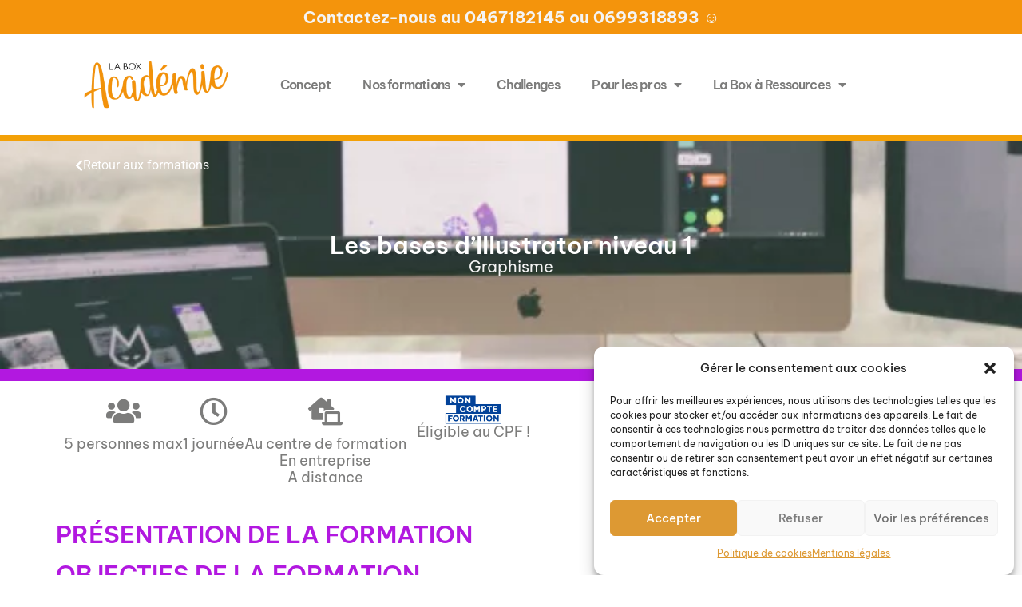

--- FILE ---
content_type: text/html; charset=UTF-8
request_url: https://laboxacademie.fr/formations/les-bases-dillustrator-niveau-1/
body_size: 31792
content:
<!doctype html>
<html lang="fr-FR">
<head>
	<meta charset="UTF-8">
	<meta name="viewport" content="width=device-width, initial-scale=1">
	<link rel="profile" href="https://gmpg.org/xfn/11">
	<meta name='robots' content='index, follow, max-image-preview:large, max-snippet:-1, max-video-preview:-1' />
<!-- Google tag (gtag.js) Consent Mode dataLayer added by Site Kit -->
<script id="google_gtagjs-js-consent-mode-data-layer">
window.dataLayer = window.dataLayer || [];function gtag(){dataLayer.push(arguments);}
gtag('consent', 'default', {"ad_personalization":"denied","ad_storage":"denied","ad_user_data":"denied","analytics_storage":"denied","functionality_storage":"denied","security_storage":"denied","personalization_storage":"denied","region":["AT","BE","BG","CH","CY","CZ","DE","DK","EE","ES","FI","FR","GB","GR","HR","HU","IE","IS","IT","LI","LT","LU","LV","MT","NL","NO","PL","PT","RO","SE","SI","SK"],"wait_for_update":500});
window._googlesitekitConsentCategoryMap = {"statistics":["analytics_storage"],"marketing":["ad_storage","ad_user_data","ad_personalization"],"functional":["functionality_storage","security_storage"],"preferences":["personalization_storage"]};
window._googlesitekitConsents = {"ad_personalization":"denied","ad_storage":"denied","ad_user_data":"denied","analytics_storage":"denied","functionality_storage":"denied","security_storage":"denied","personalization_storage":"denied","region":["AT","BE","BG","CH","CY","CZ","DE","DK","EE","ES","FI","FR","GB","GR","HR","HU","IE","IS","IT","LI","LT","LU","LV","MT","NL","NO","PL","PT","RO","SE","SI","SK"],"wait_for_update":500};
</script>
<!-- End Google tag (gtag.js) Consent Mode dataLayer added by Site Kit -->

	<!-- This site is optimized with the Yoast SEO plugin v25.3.1 - https://yoast.com/wordpress/plugins/seo/ -->
	<title>Les bases d&#039;Illustrator niveau 1 - La Box Académie</title>
	<link rel="canonical" href="https://laboxacademie.fr/formations/les-bases-dillustrator-niveau-1/" />
	<meta property="og:locale" content="fr_FR" />
	<meta property="og:type" content="article" />
	<meta property="og:title" content="Les bases d&#039;Illustrator niveau 1 - La Box Académie" />
	<meta property="og:url" content="https://laboxacademie.fr/formations/les-bases-dillustrator-niveau-1/" />
	<meta property="og:site_name" content="La Box Académie" />
	<meta property="article:modified_time" content="2024-01-16T16:14:43+00:00" />
	<meta name="twitter:card" content="summary_large_image" />
	<script type="application/ld+json" class="yoast-schema-graph">{"@context":"https://schema.org","@graph":[{"@type":"WebPage","@id":"https://laboxacademie.fr/formations/les-bases-dillustrator-niveau-1/","url":"https://laboxacademie.fr/formations/les-bases-dillustrator-niveau-1/","name":"Les bases d'Illustrator niveau 1 - La Box Académie","isPartOf":{"@id":"https://laboxacademie.fr/#website"},"datePublished":"2023-12-08T17:05:42+00:00","dateModified":"2024-01-16T16:14:43+00:00","breadcrumb":{"@id":"https://laboxacademie.fr/formations/les-bases-dillustrator-niveau-1/#breadcrumb"},"inLanguage":"fr-FR","potentialAction":[{"@type":"ReadAction","target":["https://laboxacademie.fr/formations/les-bases-dillustrator-niveau-1/"]}]},{"@type":"BreadcrumbList","@id":"https://laboxacademie.fr/formations/les-bases-dillustrator-niveau-1/#breadcrumb","itemListElement":[{"@type":"ListItem","position":1,"name":"Accueil","item":"https://laboxacademie.fr/"},{"@type":"ListItem","position":2,"name":"Formations","item":"https://laboxacademie.fr/formations/"},{"@type":"ListItem","position":3,"name":"Les bases d&rsquo;Illustrator niveau 1"}]},{"@type":"WebSite","@id":"https://laboxacademie.fr/#website","url":"https://laboxacademie.fr/","name":"La Box Académie","description":"École de communication dans une agence","publisher":{"@id":"https://laboxacademie.fr/#organization"},"potentialAction":[{"@type":"SearchAction","target":{"@type":"EntryPoint","urlTemplate":"https://laboxacademie.fr/?s={search_term_string}"},"query-input":{"@type":"PropertyValueSpecification","valueRequired":true,"valueName":"search_term_string"}}],"inLanguage":"fr-FR"},{"@type":"Organization","@id":"https://laboxacademie.fr/#organization","name":"La Box Académie","url":"https://laboxacademie.fr/","logo":{"@type":"ImageObject","inLanguage":"fr-FR","@id":"https://laboxacademie.fr/#/schema/logo/image/","url":"https://laboxacademie.fr/wp-content/uploads/2023/02/Logo_LBA_2-light.png","contentUrl":"https://laboxacademie.fr/wp-content/uploads/2023/02/Logo_LBA_2-light.png","width":596,"height":320,"caption":"La Box Académie"},"image":{"@id":"https://laboxacademie.fr/#/schema/logo/image/"}}]}</script>
	<!-- / Yoast SEO plugin. -->


<link rel='dns-prefetch' href='//www.googletagmanager.com' />

<link rel="alternate" type="application/rss+xml" title="La Box Académie &raquo; Flux" href="https://laboxacademie.fr/feed/" />
<link rel="alternate" type="application/rss+xml" title="La Box Académie &raquo; Flux des commentaires" href="https://laboxacademie.fr/comments/feed/" />
<link rel="alternate" title="oEmbed (JSON)" type="application/json+oembed" href="https://laboxacademie.fr/wp-json/oembed/1.0/embed?url=https%3A%2F%2Flaboxacademie.fr%2Fformations%2Fles-bases-dillustrator-niveau-1%2F" />
<link rel="alternate" title="oEmbed (XML)" type="text/xml+oembed" href="https://laboxacademie.fr/wp-json/oembed/1.0/embed?url=https%3A%2F%2Flaboxacademie.fr%2Fformations%2Fles-bases-dillustrator-niveau-1%2F&#038;format=xml" />
<style id='wp-img-auto-sizes-contain-inline-css'>
img:is([sizes=auto i],[sizes^="auto," i]){contain-intrinsic-size:3000px 1500px}
/*# sourceURL=wp-img-auto-sizes-contain-inline-css */
</style>
<style id='wp-emoji-styles-inline-css'>

	img.wp-smiley, img.emoji {
		display: inline !important;
		border: none !important;
		box-shadow: none !important;
		height: 1em !important;
		width: 1em !important;
		margin: 0 0.07em !important;
		vertical-align: -0.1em !important;
		background: none !important;
		padding: 0 !important;
	}
/*# sourceURL=wp-emoji-styles-inline-css */
</style>
<link rel='stylesheet' id='wp-block-library-css' href='https://laboxacademie.fr/wp-includes/css/dist/block-library/style.min.css?ver=6.9' media='all' />
<style id='global-styles-inline-css'>
:root{--wp--preset--aspect-ratio--square: 1;--wp--preset--aspect-ratio--4-3: 4/3;--wp--preset--aspect-ratio--3-4: 3/4;--wp--preset--aspect-ratio--3-2: 3/2;--wp--preset--aspect-ratio--2-3: 2/3;--wp--preset--aspect-ratio--16-9: 16/9;--wp--preset--aspect-ratio--9-16: 9/16;--wp--preset--color--black: #000000;--wp--preset--color--cyan-bluish-gray: #abb8c3;--wp--preset--color--white: #ffffff;--wp--preset--color--pale-pink: #f78da7;--wp--preset--color--vivid-red: #cf2e2e;--wp--preset--color--luminous-vivid-orange: #ff6900;--wp--preset--color--luminous-vivid-amber: #fcb900;--wp--preset--color--light-green-cyan: #7bdcb5;--wp--preset--color--vivid-green-cyan: #00d084;--wp--preset--color--pale-cyan-blue: #8ed1fc;--wp--preset--color--vivid-cyan-blue: #0693e3;--wp--preset--color--vivid-purple: #9b51e0;--wp--preset--gradient--vivid-cyan-blue-to-vivid-purple: linear-gradient(135deg,rgb(6,147,227) 0%,rgb(155,81,224) 100%);--wp--preset--gradient--light-green-cyan-to-vivid-green-cyan: linear-gradient(135deg,rgb(122,220,180) 0%,rgb(0,208,130) 100%);--wp--preset--gradient--luminous-vivid-amber-to-luminous-vivid-orange: linear-gradient(135deg,rgb(252,185,0) 0%,rgb(255,105,0) 100%);--wp--preset--gradient--luminous-vivid-orange-to-vivid-red: linear-gradient(135deg,rgb(255,105,0) 0%,rgb(207,46,46) 100%);--wp--preset--gradient--very-light-gray-to-cyan-bluish-gray: linear-gradient(135deg,rgb(238,238,238) 0%,rgb(169,184,195) 100%);--wp--preset--gradient--cool-to-warm-spectrum: linear-gradient(135deg,rgb(74,234,220) 0%,rgb(151,120,209) 20%,rgb(207,42,186) 40%,rgb(238,44,130) 60%,rgb(251,105,98) 80%,rgb(254,248,76) 100%);--wp--preset--gradient--blush-light-purple: linear-gradient(135deg,rgb(255,206,236) 0%,rgb(152,150,240) 100%);--wp--preset--gradient--blush-bordeaux: linear-gradient(135deg,rgb(254,205,165) 0%,rgb(254,45,45) 50%,rgb(107,0,62) 100%);--wp--preset--gradient--luminous-dusk: linear-gradient(135deg,rgb(255,203,112) 0%,rgb(199,81,192) 50%,rgb(65,88,208) 100%);--wp--preset--gradient--pale-ocean: linear-gradient(135deg,rgb(255,245,203) 0%,rgb(182,227,212) 50%,rgb(51,167,181) 100%);--wp--preset--gradient--electric-grass: linear-gradient(135deg,rgb(202,248,128) 0%,rgb(113,206,126) 100%);--wp--preset--gradient--midnight: linear-gradient(135deg,rgb(2,3,129) 0%,rgb(40,116,252) 100%);--wp--preset--font-size--small: 13px;--wp--preset--font-size--medium: 20px;--wp--preset--font-size--large: 36px;--wp--preset--font-size--x-large: 42px;--wp--preset--spacing--20: 0.44rem;--wp--preset--spacing--30: 0.67rem;--wp--preset--spacing--40: 1rem;--wp--preset--spacing--50: 1.5rem;--wp--preset--spacing--60: 2.25rem;--wp--preset--spacing--70: 3.38rem;--wp--preset--spacing--80: 5.06rem;--wp--preset--shadow--natural: 6px 6px 9px rgba(0, 0, 0, 0.2);--wp--preset--shadow--deep: 12px 12px 50px rgba(0, 0, 0, 0.4);--wp--preset--shadow--sharp: 6px 6px 0px rgba(0, 0, 0, 0.2);--wp--preset--shadow--outlined: 6px 6px 0px -3px rgb(255, 255, 255), 6px 6px rgb(0, 0, 0);--wp--preset--shadow--crisp: 6px 6px 0px rgb(0, 0, 0);}:root { --wp--style--global--content-size: 800px;--wp--style--global--wide-size: 1200px; }:where(body) { margin: 0; }.wp-site-blocks > .alignleft { float: left; margin-right: 2em; }.wp-site-blocks > .alignright { float: right; margin-left: 2em; }.wp-site-blocks > .aligncenter { justify-content: center; margin-left: auto; margin-right: auto; }:where(.wp-site-blocks) > * { margin-block-start: 24px; margin-block-end: 0; }:where(.wp-site-blocks) > :first-child { margin-block-start: 0; }:where(.wp-site-blocks) > :last-child { margin-block-end: 0; }:root { --wp--style--block-gap: 24px; }:root :where(.is-layout-flow) > :first-child{margin-block-start: 0;}:root :where(.is-layout-flow) > :last-child{margin-block-end: 0;}:root :where(.is-layout-flow) > *{margin-block-start: 24px;margin-block-end: 0;}:root :where(.is-layout-constrained) > :first-child{margin-block-start: 0;}:root :where(.is-layout-constrained) > :last-child{margin-block-end: 0;}:root :where(.is-layout-constrained) > *{margin-block-start: 24px;margin-block-end: 0;}:root :where(.is-layout-flex){gap: 24px;}:root :where(.is-layout-grid){gap: 24px;}.is-layout-flow > .alignleft{float: left;margin-inline-start: 0;margin-inline-end: 2em;}.is-layout-flow > .alignright{float: right;margin-inline-start: 2em;margin-inline-end: 0;}.is-layout-flow > .aligncenter{margin-left: auto !important;margin-right: auto !important;}.is-layout-constrained > .alignleft{float: left;margin-inline-start: 0;margin-inline-end: 2em;}.is-layout-constrained > .alignright{float: right;margin-inline-start: 2em;margin-inline-end: 0;}.is-layout-constrained > .aligncenter{margin-left: auto !important;margin-right: auto !important;}.is-layout-constrained > :where(:not(.alignleft):not(.alignright):not(.alignfull)){max-width: var(--wp--style--global--content-size);margin-left: auto !important;margin-right: auto !important;}.is-layout-constrained > .alignwide{max-width: var(--wp--style--global--wide-size);}body .is-layout-flex{display: flex;}.is-layout-flex{flex-wrap: wrap;align-items: center;}.is-layout-flex > :is(*, div){margin: 0;}body .is-layout-grid{display: grid;}.is-layout-grid > :is(*, div){margin: 0;}body{padding-top: 0px;padding-right: 0px;padding-bottom: 0px;padding-left: 0px;}a:where(:not(.wp-element-button)){text-decoration: underline;}:root :where(.wp-element-button, .wp-block-button__link){background-color: #32373c;border-width: 0;color: #fff;font-family: inherit;font-size: inherit;font-style: inherit;font-weight: inherit;letter-spacing: inherit;line-height: inherit;padding-top: calc(0.667em + 2px);padding-right: calc(1.333em + 2px);padding-bottom: calc(0.667em + 2px);padding-left: calc(1.333em + 2px);text-decoration: none;text-transform: inherit;}.has-black-color{color: var(--wp--preset--color--black) !important;}.has-cyan-bluish-gray-color{color: var(--wp--preset--color--cyan-bluish-gray) !important;}.has-white-color{color: var(--wp--preset--color--white) !important;}.has-pale-pink-color{color: var(--wp--preset--color--pale-pink) !important;}.has-vivid-red-color{color: var(--wp--preset--color--vivid-red) !important;}.has-luminous-vivid-orange-color{color: var(--wp--preset--color--luminous-vivid-orange) !important;}.has-luminous-vivid-amber-color{color: var(--wp--preset--color--luminous-vivid-amber) !important;}.has-light-green-cyan-color{color: var(--wp--preset--color--light-green-cyan) !important;}.has-vivid-green-cyan-color{color: var(--wp--preset--color--vivid-green-cyan) !important;}.has-pale-cyan-blue-color{color: var(--wp--preset--color--pale-cyan-blue) !important;}.has-vivid-cyan-blue-color{color: var(--wp--preset--color--vivid-cyan-blue) !important;}.has-vivid-purple-color{color: var(--wp--preset--color--vivid-purple) !important;}.has-black-background-color{background-color: var(--wp--preset--color--black) !important;}.has-cyan-bluish-gray-background-color{background-color: var(--wp--preset--color--cyan-bluish-gray) !important;}.has-white-background-color{background-color: var(--wp--preset--color--white) !important;}.has-pale-pink-background-color{background-color: var(--wp--preset--color--pale-pink) !important;}.has-vivid-red-background-color{background-color: var(--wp--preset--color--vivid-red) !important;}.has-luminous-vivid-orange-background-color{background-color: var(--wp--preset--color--luminous-vivid-orange) !important;}.has-luminous-vivid-amber-background-color{background-color: var(--wp--preset--color--luminous-vivid-amber) !important;}.has-light-green-cyan-background-color{background-color: var(--wp--preset--color--light-green-cyan) !important;}.has-vivid-green-cyan-background-color{background-color: var(--wp--preset--color--vivid-green-cyan) !important;}.has-pale-cyan-blue-background-color{background-color: var(--wp--preset--color--pale-cyan-blue) !important;}.has-vivid-cyan-blue-background-color{background-color: var(--wp--preset--color--vivid-cyan-blue) !important;}.has-vivid-purple-background-color{background-color: var(--wp--preset--color--vivid-purple) !important;}.has-black-border-color{border-color: var(--wp--preset--color--black) !important;}.has-cyan-bluish-gray-border-color{border-color: var(--wp--preset--color--cyan-bluish-gray) !important;}.has-white-border-color{border-color: var(--wp--preset--color--white) !important;}.has-pale-pink-border-color{border-color: var(--wp--preset--color--pale-pink) !important;}.has-vivid-red-border-color{border-color: var(--wp--preset--color--vivid-red) !important;}.has-luminous-vivid-orange-border-color{border-color: var(--wp--preset--color--luminous-vivid-orange) !important;}.has-luminous-vivid-amber-border-color{border-color: var(--wp--preset--color--luminous-vivid-amber) !important;}.has-light-green-cyan-border-color{border-color: var(--wp--preset--color--light-green-cyan) !important;}.has-vivid-green-cyan-border-color{border-color: var(--wp--preset--color--vivid-green-cyan) !important;}.has-pale-cyan-blue-border-color{border-color: var(--wp--preset--color--pale-cyan-blue) !important;}.has-vivid-cyan-blue-border-color{border-color: var(--wp--preset--color--vivid-cyan-blue) !important;}.has-vivid-purple-border-color{border-color: var(--wp--preset--color--vivid-purple) !important;}.has-vivid-cyan-blue-to-vivid-purple-gradient-background{background: var(--wp--preset--gradient--vivid-cyan-blue-to-vivid-purple) !important;}.has-light-green-cyan-to-vivid-green-cyan-gradient-background{background: var(--wp--preset--gradient--light-green-cyan-to-vivid-green-cyan) !important;}.has-luminous-vivid-amber-to-luminous-vivid-orange-gradient-background{background: var(--wp--preset--gradient--luminous-vivid-amber-to-luminous-vivid-orange) !important;}.has-luminous-vivid-orange-to-vivid-red-gradient-background{background: var(--wp--preset--gradient--luminous-vivid-orange-to-vivid-red) !important;}.has-very-light-gray-to-cyan-bluish-gray-gradient-background{background: var(--wp--preset--gradient--very-light-gray-to-cyan-bluish-gray) !important;}.has-cool-to-warm-spectrum-gradient-background{background: var(--wp--preset--gradient--cool-to-warm-spectrum) !important;}.has-blush-light-purple-gradient-background{background: var(--wp--preset--gradient--blush-light-purple) !important;}.has-blush-bordeaux-gradient-background{background: var(--wp--preset--gradient--blush-bordeaux) !important;}.has-luminous-dusk-gradient-background{background: var(--wp--preset--gradient--luminous-dusk) !important;}.has-pale-ocean-gradient-background{background: var(--wp--preset--gradient--pale-ocean) !important;}.has-electric-grass-gradient-background{background: var(--wp--preset--gradient--electric-grass) !important;}.has-midnight-gradient-background{background: var(--wp--preset--gradient--midnight) !important;}.has-small-font-size{font-size: var(--wp--preset--font-size--small) !important;}.has-medium-font-size{font-size: var(--wp--preset--font-size--medium) !important;}.has-large-font-size{font-size: var(--wp--preset--font-size--large) !important;}.has-x-large-font-size{font-size: var(--wp--preset--font-size--x-large) !important;}
/*# sourceURL=global-styles-inline-css */
</style>

<link rel='stylesheet' id='jet-engine-frontend-css' href='https://laboxacademie.fr/wp-content/plugins/jet-engine/assets/css/frontend.css?ver=3.7.1' media='all' />
<link rel='stylesheet' id='cmplz-general-css' href='https://laboxacademie.fr/wp-content/plugins/complianz-gdpr/assets/css/cookieblocker.min.css?ver=1750414877' media='all' />
<link rel='stylesheet' id='hello-elementor-css' href='https://laboxacademie.fr/wp-content/themes/hello-elementor/assets/css/reset.css?ver=3.4.4' media='all' />
<link rel='stylesheet' id='hello-elementor-theme-style-css' href='https://laboxacademie.fr/wp-content/themes/hello-elementor/assets/css/theme.css?ver=3.4.4' media='all' />
<link rel='stylesheet' id='hello-elementor-header-footer-css' href='https://laboxacademie.fr/wp-content/themes/hello-elementor/assets/css/header-footer.css?ver=3.4.4' media='all' />
<link rel='stylesheet' id='elementor-frontend-css' href='https://laboxacademie.fr/wp-content/uploads/elementor/css/custom-frontend.min.css?ver=1750416198' media='all' />
<style id='elementor-frontend-inline-css'>
.elementor-kit-13{--e-global-color-primary:#000000;--e-global-color-secondary:#F3A107;--e-global-color-text:#000000;--e-global-color-accent:#F39207;--e-global-color-1297837:#F4F4F4;--e-global-color-3b103e7:#C6C6C6;--e-global-color-cf4ba51:#7C7C7B;--e-global-color-61ae072:#A7B2B8;--e-global-color-c9c4acc:#05AB9E;--e-global-color-6f862b8:#EB6025;--e-global-color-61a685d:#FFFFFF;--e-global-color-9a5592f:#FFCC03;--e-global-color-1a8c091:#217A9F;--e-global-color-80e6ee5:#0079B8;--e-global-color-cf47981:#003652;--e-global-typography-primary-font-family:"Be Vietnam Pro";--e-global-typography-primary-font-size:30px;--e-global-typography-primary-font-weight:600;--e-global-typography-secondary-font-family:"Vacation in paradise";--e-global-typography-secondary-font-size:18px;--e-global-typography-secondary-font-weight:400;--e-global-typography-text-font-family:"Be Vietnam Pro";--e-global-typography-text-font-size:20px;--e-global-typography-text-line-height:24px;--e-global-typography-accent-font-family:"Roboto";--e-global-typography-accent-font-weight:500;color:var( --e-global-color-primary );font-family:var( --e-global-typography-text-font-family ), Sans-serif;font-size:var( --e-global-typography-text-font-size );line-height:var( --e-global-typography-text-line-height );}.elementor-kit-13 e-page-transition{background-color:#FFBC7D;}.elementor-kit-13 a{color:var( --e-global-color-secondary );font-family:"Be Vietnam Pro", Sans-serif;font-size:20px;}.elementor-kit-13 h1{color:var( --e-global-color-primary );font-family:var( --e-global-typography-primary-font-family ), Sans-serif;font-size:var( --e-global-typography-primary-font-size );font-weight:var( --e-global-typography-primary-font-weight );}.elementor-section.elementor-section-boxed > .elementor-container{max-width:1140px;}.e-con{--container-max-width:1140px;}.elementor-widget:not(:last-child){margin-block-end:20px;}.elementor-element{--widgets-spacing:20px 20px;--widgets-spacing-row:20px;--widgets-spacing-column:20px;}{}h1.entry-title{display:var(--page-title-display);}.site-header .site-branding{flex-direction:column;align-items:stretch;}.site-header{padding-inline-end:0px;padding-inline-start:0px;}.site-footer .site-branding{flex-direction:column;align-items:stretch;}@media(max-width:800px){.elementor-kit-13{font-size:var( --e-global-typography-text-font-size );line-height:var( --e-global-typography-text-line-height );}.elementor-kit-13 h1{font-size:var( --e-global-typography-primary-font-size );}.elementor-section.elementor-section-boxed > .elementor-container{max-width:1024px;}.e-con{--container-max-width:1024px;}}@media(max-width:767px){.elementor-kit-13{font-size:var( --e-global-typography-text-font-size );line-height:var( --e-global-typography-text-line-height );}.elementor-kit-13 h1{font-size:var( --e-global-typography-primary-font-size );}.elementor-section.elementor-section-boxed > .elementor-container{max-width:767px;}.e-con{--container-max-width:767px;}}/* Start Custom Fonts CSS */@font-face {
	font-family: 'Vacation in paradise';
	font-style: normal;
	font-weight: normal;
	font-display: auto;
	src: url('https://laboxacademie.fr/wp-content/uploads/2023/02/Vacations-in-Paradise-Personal-Use.ttf') format('truetype');
}
/* End Custom Fonts CSS */
.elementor-68 .elementor-element.elementor-element-624d300{--display:flex;--flex-direction:column;--container-widget-width:100%;--container-widget-height:initial;--container-widget-flex-grow:0;--container-widget-align-self:initial;--flex-wrap-mobile:wrap;}.elementor-68 .elementor-element.elementor-element-624d300:not(.elementor-motion-effects-element-type-background), .elementor-68 .elementor-element.elementor-element-624d300 > .elementor-motion-effects-container > .elementor-motion-effects-layer{background-color:#f4940c;}.elementor-widget-text-editor{font-family:var( --e-global-typography-text-font-family ), Sans-serif;font-size:var( --e-global-typography-text-font-size );line-height:var( --e-global-typography-text-line-height );color:var( --e-global-color-text );}.elementor-widget-text-editor.elementor-drop-cap-view-stacked .elementor-drop-cap{background-color:var( --e-global-color-primary );}.elementor-widget-text-editor.elementor-drop-cap-view-framed .elementor-drop-cap, .elementor-widget-text-editor.elementor-drop-cap-view-default .elementor-drop-cap{color:var( --e-global-color-primary );border-color:var( --e-global-color-primary );}.elementor-68 .elementor-element.elementor-element-689fddb > .elementor-widget-container{margin:0px 0px -15px 0px;}.elementor-68 .elementor-element.elementor-element-689fddb{color:var( --e-global-color-1297837 );}.elementor-68 .elementor-element.elementor-element-1782b50:not(.elementor-motion-effects-element-type-background), .elementor-68 .elementor-element.elementor-element-1782b50 > .elementor-motion-effects-container > .elementor-motion-effects-layer{background-color:#FFFFFF;}.elementor-68 .elementor-element.elementor-element-1782b50{transition:background 0.3s, border 0.3s, border-radius 0.3s, box-shadow 0.3s;z-index:5;}.elementor-68 .elementor-element.elementor-element-1782b50 > .elementor-background-overlay{transition:background 0.3s, border-radius 0.3s, opacity 0.3s;}.elementor-widget-theme-site-logo .widget-image-caption{color:var( --e-global-color-text );font-family:var( --e-global-typography-text-font-family ), Sans-serif;font-size:var( --e-global-typography-text-font-size );line-height:var( --e-global-typography-text-line-height );}.elementor-68 .elementor-element.elementor-element-d80275f img{max-width:85%;}.elementor-bc-flex-widget .elementor-68 .elementor-element.elementor-element-f49f831.elementor-column .elementor-widget-wrap{align-items:center;}.elementor-68 .elementor-element.elementor-element-f49f831.elementor-column.elementor-element[data-element_type="column"] > .elementor-widget-wrap.elementor-element-populated{align-content:center;align-items:center;}.elementor-widget-nav-menu .elementor-nav-menu .elementor-item{font-family:var( --e-global-typography-primary-font-family ), Sans-serif;font-size:var( --e-global-typography-primary-font-size );font-weight:var( --e-global-typography-primary-font-weight );}.elementor-widget-nav-menu .elementor-nav-menu--main .elementor-item{color:var( --e-global-color-text );fill:var( --e-global-color-text );}.elementor-widget-nav-menu .elementor-nav-menu--main .elementor-item:hover,
					.elementor-widget-nav-menu .elementor-nav-menu--main .elementor-item.elementor-item-active,
					.elementor-widget-nav-menu .elementor-nav-menu--main .elementor-item.highlighted,
					.elementor-widget-nav-menu .elementor-nav-menu--main .elementor-item:focus{color:var( --e-global-color-accent );fill:var( --e-global-color-accent );}.elementor-widget-nav-menu .elementor-nav-menu--main:not(.e--pointer-framed) .elementor-item:before,
					.elementor-widget-nav-menu .elementor-nav-menu--main:not(.e--pointer-framed) .elementor-item:after{background-color:var( --e-global-color-accent );}.elementor-widget-nav-menu .e--pointer-framed .elementor-item:before,
					.elementor-widget-nav-menu .e--pointer-framed .elementor-item:after{border-color:var( --e-global-color-accent );}.elementor-widget-nav-menu{--e-nav-menu-divider-color:var( --e-global-color-text );}.elementor-widget-nav-menu .elementor-nav-menu--dropdown .elementor-item, .elementor-widget-nav-menu .elementor-nav-menu--dropdown  .elementor-sub-item{font-family:var( --e-global-typography-accent-font-family ), Sans-serif;font-weight:var( --e-global-typography-accent-font-weight );}.elementor-68 .elementor-element.elementor-element-daa458a .elementor-menu-toggle{margin:0 auto;background-color:#02010100;}.elementor-68 .elementor-element.elementor-element-daa458a .elementor-nav-menu .elementor-item{font-family:"Be Vietnam Pro", Sans-serif;font-size:16px;font-weight:600;letter-spacing:-0.8px;}.elementor-68 .elementor-element.elementor-element-daa458a .elementor-nav-menu--main .elementor-item{color:var( --e-global-color-cf4ba51 );fill:var( --e-global-color-cf4ba51 );}.elementor-68 .elementor-element.elementor-element-daa458a .elementor-nav-menu--main .elementor-item:hover,
					.elementor-68 .elementor-element.elementor-element-daa458a .elementor-nav-menu--main .elementor-item.elementor-item-active,
					.elementor-68 .elementor-element.elementor-element-daa458a .elementor-nav-menu--main .elementor-item.highlighted,
					.elementor-68 .elementor-element.elementor-element-daa458a .elementor-nav-menu--main .elementor-item:focus{color:var( --e-global-color-accent );fill:var( --e-global-color-accent );}.elementor-68 .elementor-element.elementor-element-daa458a .elementor-nav-menu--main .elementor-item.elementor-item-active{color:var( --e-global-color-accent );}.elementor-68 .elementor-element.elementor-element-daa458a .elementor-nav-menu--dropdown a, .elementor-68 .elementor-element.elementor-element-daa458a .elementor-menu-toggle{color:var( --e-global-color-cf4ba51 );fill:var( --e-global-color-cf4ba51 );}.elementor-68 .elementor-element.elementor-element-daa458a .elementor-nav-menu--dropdown a:hover,
					.elementor-68 .elementor-element.elementor-element-daa458a .elementor-nav-menu--dropdown a:focus,
					.elementor-68 .elementor-element.elementor-element-daa458a .elementor-nav-menu--dropdown a.elementor-item-active,
					.elementor-68 .elementor-element.elementor-element-daa458a .elementor-nav-menu--dropdown a.highlighted,
					.elementor-68 .elementor-element.elementor-element-daa458a .elementor-menu-toggle:hover,
					.elementor-68 .elementor-element.elementor-element-daa458a .elementor-menu-toggle:focus{color:var( --e-global-color-accent );}.elementor-68 .elementor-element.elementor-element-daa458a .elementor-nav-menu--dropdown a:hover,
					.elementor-68 .elementor-element.elementor-element-daa458a .elementor-nav-menu--dropdown a:focus,
					.elementor-68 .elementor-element.elementor-element-daa458a .elementor-nav-menu--dropdown a.elementor-item-active,
					.elementor-68 .elementor-element.elementor-element-daa458a .elementor-nav-menu--dropdown a.highlighted{background-color:#02010100;}.elementor-68 .elementor-element.elementor-element-daa458a .elementor-nav-menu--dropdown a.elementor-item-active{color:var( --e-global-color-accent );background-color:#02010100;}.elementor-68 .elementor-element.elementor-element-daa458a .elementor-nav-menu--dropdown .elementor-item, .elementor-68 .elementor-element.elementor-element-daa458a .elementor-nav-menu--dropdown  .elementor-sub-item{font-family:"Be Vietnam Pro", Sans-serif;font-size:17px;font-weight:600;}.elementor-68 .elementor-element.elementor-element-daa458a .elementor-nav-menu--dropdown{border-style:solid;border-color:var( --e-global-color-accent );border-radius:7px 7px 7px 7px;}.elementor-68 .elementor-element.elementor-element-daa458a .elementor-nav-menu--dropdown li:first-child a{border-top-left-radius:7px;border-top-right-radius:7px;}.elementor-68 .elementor-element.elementor-element-daa458a .elementor-nav-menu--dropdown li:last-child a{border-bottom-right-radius:7px;border-bottom-left-radius:7px;}.elementor-68 .elementor-element.elementor-element-e09fa08:not(.elementor-motion-effects-element-type-background), .elementor-68 .elementor-element.elementor-element-e09fa08 > .elementor-motion-effects-container > .elementor-motion-effects-layer{background-color:var( --e-global-color-secondary );}.elementor-68 .elementor-element.elementor-element-e09fa08{transition:background 0.3s, border 0.3s, border-radius 0.3s, box-shadow 0.3s;margin-top:-13px;margin-bottom:0px;}.elementor-68 .elementor-element.elementor-element-e09fa08 > .elementor-background-overlay{transition:background 0.3s, border-radius 0.3s, opacity 0.3s;}.elementor-68 .elementor-element.elementor-element-16cf694{--spacer-size:1px;}.elementor-68 .elementor-element.elementor-element-16cf694 > .elementor-widget-container{margin:0px 0px 0px 0px;}.elementor-theme-builder-content-area{height:400px;}.elementor-location-header:before, .elementor-location-footer:before{content:"";display:table;clear:both;}@media(max-width:800px){.elementor-widget-text-editor{font-size:var( --e-global-typography-text-font-size );line-height:var( --e-global-typography-text-line-height );}.elementor-68 .elementor-element.elementor-element-1782b50{margin-top:0px;margin-bottom:0px;padding:0px 0px 0px 0px;}.elementor-68 .elementor-element.elementor-element-d5463db > .elementor-element-populated{margin:0px 0px 0px 0px;--e-column-margin-right:0px;--e-column-margin-left:0px;padding:0px 0px 0px 0px;}.elementor-widget-theme-site-logo .widget-image-caption{font-size:var( --e-global-typography-text-font-size );line-height:var( --e-global-typography-text-line-height );}.elementor-68 .elementor-element.elementor-element-d80275f > .elementor-widget-container{margin:0px 0px 0px 0px;padding:0px 0px 0px 0px;}.elementor-68 .elementor-element.elementor-element-d80275f img{max-width:40%;}.elementor-bc-flex-widget .elementor-68 .elementor-element.elementor-element-f49f831.elementor-column .elementor-widget-wrap{align-items:center;}.elementor-68 .elementor-element.elementor-element-f49f831.elementor-column.elementor-element[data-element_type="column"] > .elementor-widget-wrap.elementor-element-populated{align-content:center;align-items:center;}.elementor-68 .elementor-element.elementor-element-f49f831 > .elementor-element-populated{margin:0px 0px 0px 0px;--e-column-margin-right:0px;--e-column-margin-left:0px;padding:0px 0px 0px 0px;}.elementor-widget-nav-menu .elementor-nav-menu .elementor-item{font-size:var( --e-global-typography-primary-font-size );}.elementor-68 .elementor-element.elementor-element-daa458a .elementor-nav-menu--main > .elementor-nav-menu > li > .elementor-nav-menu--dropdown, .elementor-68 .elementor-element.elementor-element-daa458a .elementor-nav-menu__container.elementor-nav-menu--dropdown{margin-top:44px !important;}.elementor-68 .elementor-element.elementor-element-daa458a{--nav-menu-icon-size:25px;}}@media(max-width:767px){.elementor-widget-text-editor{font-size:var( --e-global-typography-text-font-size );line-height:var( --e-global-typography-text-line-height );}.elementor-68 .elementor-element.elementor-element-1782b50{margin-top:18px;margin-bottom:0px;}.elementor-68 .elementor-element.elementor-element-d5463db{width:100%;}.elementor-widget-theme-site-logo .widget-image-caption{font-size:var( --e-global-typography-text-font-size );line-height:var( --e-global-typography-text-line-height );}.elementor-68 .elementor-element.elementor-element-d80275f img{max-width:40%;}.elementor-68 .elementor-element.elementor-element-f49f831{width:100%;}.elementor-widget-nav-menu .elementor-nav-menu .elementor-item{font-size:var( --e-global-typography-primary-font-size );}.elementor-68 .elementor-element.elementor-element-daa458a .elementor-nav-menu--dropdown{border-width:0px 0px 7px 0px;}.elementor-68 .elementor-element.elementor-element-daa458a .elementor-nav-menu--dropdown a{padding-left:30px;padding-right:30px;}.elementor-68 .elementor-element.elementor-element-daa458a .elementor-nav-menu--main > .elementor-nav-menu > li > .elementor-nav-menu--dropdown, .elementor-68 .elementor-element.elementor-element-daa458a .elementor-nav-menu__container.elementor-nav-menu--dropdown{margin-top:0px !important;}}@media(min-width:768px){.elementor-68 .elementor-element.elementor-element-d5463db{width:22.016%;}.elementor-68 .elementor-element.elementor-element-f49f831{width:77.984%;}}@media(max-width:800px) and (min-width:768px){.elementor-68 .elementor-element.elementor-element-d5463db{width:100%;}.elementor-68 .elementor-element.elementor-element-f49f831{width:100%;}}
.elementor-260 .elementor-element.elementor-element-6ce1cff:not(.elementor-motion-effects-element-type-background), .elementor-260 .elementor-element.elementor-element-6ce1cff > .elementor-motion-effects-container > .elementor-motion-effects-layer{background-image:url("https://laboxacademie.fr/wp-content/uploads/2023/03/herbe.png");background-position:center center;background-repeat:no-repeat;background-size:cover;}.elementor-260 .elementor-element.elementor-element-6ce1cff{transition:background 0.3s, border 0.3s, border-radius 0.3s, box-shadow 0.3s;margin-top:150px;margin-bottom:0px;z-index:11;}.elementor-260 .elementor-element.elementor-element-6ce1cff > .elementor-background-overlay{transition:background 0.3s, border-radius 0.3s, opacity 0.3s;}.elementor-widget-icon.elementor-view-stacked .elementor-icon{background-color:var( --e-global-color-primary );}.elementor-widget-icon.elementor-view-framed .elementor-icon, .elementor-widget-icon.elementor-view-default .elementor-icon{color:var( --e-global-color-primary );border-color:var( --e-global-color-primary );}.elementor-widget-icon.elementor-view-framed .elementor-icon, .elementor-widget-icon.elementor-view-default .elementor-icon svg{fill:var( --e-global-color-primary );}.elementor-260 .elementor-element.elementor-element-d3d1e06{width:auto;max-width:auto;top:85vh;}body:not(.rtl) .elementor-260 .elementor-element.elementor-element-d3d1e06{left:92vw;}body.rtl .elementor-260 .elementor-element.elementor-element-d3d1e06{right:92vw;}.elementor-260 .elementor-element.elementor-element-d3d1e06 .elementor-icon-wrapper{text-align:center;}.elementor-260 .elementor-element.elementor-element-d3d1e06.elementor-view-stacked .elementor-icon{background-color:var( --e-global-color-3b103e7 );}.elementor-260 .elementor-element.elementor-element-d3d1e06.elementor-view-framed .elementor-icon, .elementor-260 .elementor-element.elementor-element-d3d1e06.elementor-view-default .elementor-icon{color:var( --e-global-color-3b103e7 );border-color:var( --e-global-color-3b103e7 );}.elementor-260 .elementor-element.elementor-element-d3d1e06.elementor-view-framed .elementor-icon, .elementor-260 .elementor-element.elementor-element-d3d1e06.elementor-view-default .elementor-icon svg{fill:var( --e-global-color-3b103e7 );}.elementor-260 .elementor-element.elementor-element-90dd574{--spacer-size:50px;}.elementor-260 .elementor-element.elementor-element-ff5ec83:not(.elementor-motion-effects-element-type-background), .elementor-260 .elementor-element.elementor-element-ff5ec83 > .elementor-motion-effects-container > .elementor-motion-effects-layer{background-color:var( --e-global-color-secondary );}.elementor-260 .elementor-element.elementor-element-ff5ec83{transition:background 0.3s, border 0.3s, border-radius 0.3s, box-shadow 0.3s;padding:15px 0px 0px 0px;}.elementor-260 .elementor-element.elementor-element-ff5ec83 > .elementor-background-overlay{transition:background 0.3s, border-radius 0.3s, opacity 0.3s;}.elementor-bc-flex-widget .elementor-260 .elementor-element.elementor-element-16549d4.elementor-column .elementor-widget-wrap{align-items:flex-start;}.elementor-260 .elementor-element.elementor-element-16549d4.elementor-column.elementor-element[data-element_type="column"] > .elementor-widget-wrap.elementor-element-populated{align-content:flex-start;align-items:flex-start;}.elementor-widget-image .widget-image-caption{color:var( --e-global-color-text );font-family:var( --e-global-typography-text-font-family ), Sans-serif;font-size:var( --e-global-typography-text-font-size );line-height:var( --e-global-typography-text-line-height );}.elementor-260 .elementor-element.elementor-element-6924530{width:var( --container-widget-width, 100% );max-width:100%;--container-widget-width:100%;--container-widget-flex-grow:0;text-align:left;}.elementor-260 .elementor-element.elementor-element-6924530 > .elementor-widget-container{margin:0px 0px 0px -13px;}.elementor-260 .elementor-element.elementor-element-6924530.elementor-element{--flex-grow:0;--flex-shrink:0;}.elementor-260 .elementor-element.elementor-element-6924530 img{width:75%;}.elementor-widget-text-editor{font-family:var( --e-global-typography-text-font-family ), Sans-serif;font-size:var( --e-global-typography-text-font-size );line-height:var( --e-global-typography-text-line-height );color:var( --e-global-color-text );}.elementor-widget-text-editor.elementor-drop-cap-view-stacked .elementor-drop-cap{background-color:var( --e-global-color-primary );}.elementor-widget-text-editor.elementor-drop-cap-view-framed .elementor-drop-cap, .elementor-widget-text-editor.elementor-drop-cap-view-default .elementor-drop-cap{color:var( --e-global-color-primary );border-color:var( --e-global-color-primary );}.elementor-260 .elementor-element.elementor-element-3425b09 > .elementor-widget-container{margin:0px 0px 0px 0px;padding:0px 0px 0px 0px;}.elementor-260 .elementor-element.elementor-element-3425b09{font-family:"Roboto", Sans-serif;font-size:16px;font-weight:500;color:var( --e-global-color-1297837 );}.elementor-260 .elementor-element.elementor-element-7a0fce4{--grid-template-columns:repeat(0, auto);--icon-size:26px;--grid-column-gap:0px;--grid-row-gap:0px;}.elementor-260 .elementor-element.elementor-element-7a0fce4 .elementor-widget-container{text-align:left;}.elementor-260 .elementor-element.elementor-element-7a0fce4 > .elementor-widget-container{margin:-40px 0px 0px -10px;padding:0px 0px 0px 0px;}.elementor-260 .elementor-element.elementor-element-7a0fce4 .elementor-social-icon{background-color:#F4F4F400;--icon-padding:0.4em;}.elementor-260 .elementor-element.elementor-element-7a0fce4 .elementor-social-icon i{color:var( --e-global-color-1297837 );}.elementor-260 .elementor-element.elementor-element-7a0fce4 .elementor-social-icon svg{fill:var( --e-global-color-1297837 );}.elementor-bc-flex-widget .elementor-260 .elementor-element.elementor-element-349bd6f.elementor-column .elementor-widget-wrap{align-items:center;}.elementor-260 .elementor-element.elementor-element-349bd6f.elementor-column.elementor-element[data-element_type="column"] > .elementor-widget-wrap.elementor-element-populated{align-content:center;align-items:center;}.elementor-260 .elementor-element.elementor-element-349bd6f.elementor-column > .elementor-widget-wrap{justify-content:center;}.elementor-260 .elementor-element.elementor-element-349bd6f > .elementor-element-populated{transition:background 0.3s, border 0.3s, border-radius 0.3s, box-shadow 0.3s;}.elementor-260 .elementor-element.elementor-element-349bd6f > .elementor-element-populated > .elementor-background-overlay{transition:background 0.3s, border-radius 0.3s, opacity 0.3s;}.elementor-260 .elementor-element.elementor-element-6e9cf64{text-align:center;font-family:"Be Vietnam Pro", Sans-serif;font-size:17px;line-height:22px;color:var( --e-global-color-1297837 );}.elementor-260 .elementor-element.elementor-element-be78431{text-align:center;font-family:"Be Vietnam Pro", Sans-serif;font-size:14px;line-height:24px;color:var( --e-global-color-1297837 );}.elementor-bc-flex-widget .elementor-260 .elementor-element.elementor-element-0fd5fea.elementor-column .elementor-widget-wrap{align-items:center;}.elementor-260 .elementor-element.elementor-element-0fd5fea.elementor-column.elementor-element[data-element_type="column"] > .elementor-widget-wrap.elementor-element-populated{align-content:center;align-items:center;}.elementor-260 .elementor-element.elementor-element-0fd5fea.elementor-column > .elementor-widget-wrap{justify-content:center;}.elementor-widget-icon-list .elementor-icon-list-item:not(:last-child):after{border-color:var( --e-global-color-text );}.elementor-widget-icon-list .elementor-icon-list-icon i{color:var( --e-global-color-primary );}.elementor-widget-icon-list .elementor-icon-list-icon svg{fill:var( --e-global-color-primary );}.elementor-widget-icon-list .elementor-icon-list-item > .elementor-icon-list-text, .elementor-widget-icon-list .elementor-icon-list-item > a{font-family:var( --e-global-typography-text-font-family ), Sans-serif;font-size:var( --e-global-typography-text-font-size );line-height:var( --e-global-typography-text-line-height );}.elementor-widget-icon-list .elementor-icon-list-text{color:var( --e-global-color-secondary );}.elementor-260 .elementor-element.elementor-element-6b68ee1 .elementor-icon-list-items:not(.elementor-inline-items) .elementor-icon-list-item:not(:last-child){padding-bottom:calc(22px/2);}.elementor-260 .elementor-element.elementor-element-6b68ee1 .elementor-icon-list-items:not(.elementor-inline-items) .elementor-icon-list-item:not(:first-child){margin-top:calc(22px/2);}.elementor-260 .elementor-element.elementor-element-6b68ee1 .elementor-icon-list-items.elementor-inline-items .elementor-icon-list-item{margin-right:calc(22px/2);margin-left:calc(22px/2);}.elementor-260 .elementor-element.elementor-element-6b68ee1 .elementor-icon-list-items.elementor-inline-items{margin-right:calc(-22px/2);margin-left:calc(-22px/2);}body.rtl .elementor-260 .elementor-element.elementor-element-6b68ee1 .elementor-icon-list-items.elementor-inline-items .elementor-icon-list-item:after{left:calc(-22px/2);}body:not(.rtl) .elementor-260 .elementor-element.elementor-element-6b68ee1 .elementor-icon-list-items.elementor-inline-items .elementor-icon-list-item:after{right:calc(-22px/2);}.elementor-260 .elementor-element.elementor-element-6b68ee1 .elementor-icon-list-icon i{color:var( --e-global-color-1297837 );transition:color 0.3s;}.elementor-260 .elementor-element.elementor-element-6b68ee1 .elementor-icon-list-icon svg{fill:var( --e-global-color-1297837 );transition:fill 0.3s;}.elementor-260 .elementor-element.elementor-element-6b68ee1{--e-icon-list-icon-size:20px;--e-icon-list-icon-align:center;--e-icon-list-icon-margin:0 calc(var(--e-icon-list-icon-size, 1em) * 0.125);--icon-vertical-offset:0px;}.elementor-260 .elementor-element.elementor-element-6b68ee1 .elementor-icon-list-icon{padding-right:23px;}.elementor-260 .elementor-element.elementor-element-6b68ee1 .elementor-icon-list-item > .elementor-icon-list-text, .elementor-260 .elementor-element.elementor-element-6b68ee1 .elementor-icon-list-item > a{font-family:"Be Vietnam Pro", Sans-serif;font-size:17px;line-height:24px;}.elementor-260 .elementor-element.elementor-element-6b68ee1 .elementor-icon-list-text{color:var( --e-global-color-1297837 );transition:color 0.3s;}.elementor-theme-builder-content-area{height:400px;}.elementor-location-header:before, .elementor-location-footer:before{content:"";display:table;clear:both;}@media(max-width:800px){.elementor-widget-image .widget-image-caption{font-size:var( --e-global-typography-text-font-size );line-height:var( --e-global-typography-text-line-height );}.elementor-widget-text-editor{font-size:var( --e-global-typography-text-font-size );line-height:var( --e-global-typography-text-line-height );}.elementor-260 .elementor-element.elementor-element-3425b09{text-align:center;}.elementor-260 .elementor-element.elementor-element-7a0fce4 .elementor-widget-container{text-align:center;}.elementor-widget-icon-list .elementor-icon-list-item > .elementor-icon-list-text, .elementor-widget-icon-list .elementor-icon-list-item > a{font-size:var( --e-global-typography-text-font-size );line-height:var( --e-global-typography-text-line-height );}}@media(max-width:767px){.elementor-widget-image .widget-image-caption{font-size:var( --e-global-typography-text-font-size );line-height:var( --e-global-typography-text-line-height );}.elementor-widget-text-editor{font-size:var( --e-global-typography-text-font-size );line-height:var( --e-global-typography-text-line-height );}.elementor-260 .elementor-element.elementor-element-3425b09{text-align:center;}.elementor-260 .elementor-element.elementor-element-7a0fce4 .elementor-widget-container{text-align:center;}.elementor-widget-icon-list .elementor-icon-list-item > .elementor-icon-list-text, .elementor-widget-icon-list .elementor-icon-list-item > a{font-size:var( --e-global-typography-text-font-size );line-height:var( --e-global-typography-text-line-height );}}@media(min-width:768px){.elementor-260 .elementor-element.elementor-element-16549d4{width:30%;}.elementor-260 .elementor-element.elementor-element-349bd6f{width:39.666%;}.elementor-260 .elementor-element.elementor-element-0fd5fea{width:30%;}}@media(max-width:800px) and (min-width:768px){.elementor-260 .elementor-element.elementor-element-349bd6f{width:50%;}.elementor-260 .elementor-element.elementor-element-0fd5fea{width:50%;}}/* Start custom CSS for text-editor, class: .elementor-element-be78431 */#liens_footer a {
    color: white;
    font-size: 16px;
}/* End custom CSS */
.elementor-9981 .elementor-element.elementor-element-fb976b3{--display:flex;--flex-direction:column;--container-widget-width:100%;--container-widget-height:initial;--container-widget-flex-grow:0;--container-widget-align-self:initial;--flex-wrap-mobile:wrap;--margin-top:0px;--margin-bottom:-60px;--margin-left:0px;--margin-right:0px;--z-index:3;}.elementor-widget-button .elementor-button{background-color:var( --e-global-color-accent );font-family:var( --e-global-typography-accent-font-family ), Sans-serif;font-weight:var( --e-global-typography-accent-font-weight );}.elementor-9981 .elementor-element.elementor-element-a08feca .elementor-button{background-color:#F3920700;font-family:"Roboto", Sans-serif;font-size:16px;font-weight:400;fill:var( --e-global-color-61a685d );color:var( --e-global-color-61a685d );}.elementor-9981 .elementor-element.elementor-element-a08feca .elementor-button-content-wrapper{flex-direction:row;}.elementor-9981 .elementor-element.elementor-element-074e857{--display:flex;--min-height:300px;--flex-direction:column;--container-widget-width:100%;--container-widget-height:initial;--container-widget-flex-grow:0;--container-widget-align-self:initial;--flex-wrap-mobile:wrap;--justify-content:center;--overlay-opacity:0.5;border-style:solid;--border-style:solid;border-width:0px 0px 15px 0px;--border-top-width:0px;--border-right-width:0px;--border-bottom-width:15px;--border-left-width:0px;}.elementor-9981 .elementor-element.elementor-element-074e857::before, .elementor-9981 .elementor-element.elementor-element-074e857 > .elementor-background-video-container::before, .elementor-9981 .elementor-element.elementor-element-074e857 > .e-con-inner > .elementor-background-video-container::before, .elementor-9981 .elementor-element.elementor-element-074e857 > .elementor-background-slideshow::before, .elementor-9981 .elementor-element.elementor-element-074e857 > .e-con-inner > .elementor-background-slideshow::before, .elementor-9981 .elementor-element.elementor-element-074e857 > .elementor-motion-effects-container > .elementor-motion-effects-layer::before{background-color:var( --e-global-color-primary );--background-overlay:'';}.elementor-9981 .elementor-element.elementor-element-074e857:not(.elementor-motion-effects-element-type-background), .elementor-9981 .elementor-element.elementor-element-074e857 > .elementor-motion-effects-container > .elementor-motion-effects-layer{background-position:center center;background-repeat:no-repeat;background-size:cover;}.elementor-widget-theme-post-title .elementor-heading-title{font-family:var( --e-global-typography-primary-font-family ), Sans-serif;font-size:var( --e-global-typography-primary-font-size );font-weight:var( --e-global-typography-primary-font-weight );color:var( --e-global-color-primary );}.elementor-9981 .elementor-element.elementor-element-d38ee47{text-align:center;}.elementor-9981 .elementor-element.elementor-element-d38ee47 .elementor-heading-title{font-family:"Be Vietnam Pro", Sans-serif;font-size:30px;font-weight:600;color:var( --e-global-color-61a685d );}.elementor-9981 .elementor-element.elementor-element-68401c2 .jet-listing-dynamic-field__content{color:var( --e-global-color-1297837 );}.elementor-9981 .elementor-element.elementor-element-68401c2 .jet-listing-dynamic-field .jet-listing-dynamic-field__inline-wrap{width:auto;}.elementor-9981 .elementor-element.elementor-element-68401c2 .jet-listing-dynamic-field .jet-listing-dynamic-field__content{width:auto;}.elementor-9981 .elementor-element.elementor-element-68401c2 .jet-listing-dynamic-field{justify-content:center;}.elementor-9981 .elementor-element.elementor-element-3bf34d7{--display:flex;--flex-direction:row;--container-widget-width:initial;--container-widget-height:100%;--container-widget-flex-grow:1;--container-widget-align-self:stretch;--flex-wrap-mobile:wrap;--gap:0px 0px;--row-gap:0px;--column-gap:0px;}.elementor-9981 .elementor-element.elementor-element-30f4e70{--display:flex;--flex-direction:row;--container-widget-width:initial;--container-widget-height:100%;--container-widget-flex-grow:1;--container-widget-align-self:stretch;--flex-wrap-mobile:wrap;--justify-content:center;}.elementor-widget-icon-box.elementor-view-stacked .elementor-icon{background-color:var( --e-global-color-primary );}.elementor-widget-icon-box.elementor-view-framed .elementor-icon, .elementor-widget-icon-box.elementor-view-default .elementor-icon{fill:var( --e-global-color-primary );color:var( --e-global-color-primary );border-color:var( --e-global-color-primary );}.elementor-widget-icon-box .elementor-icon-box-title, .elementor-widget-icon-box .elementor-icon-box-title a{font-family:var( --e-global-typography-primary-font-family ), Sans-serif;font-size:var( --e-global-typography-primary-font-size );font-weight:var( --e-global-typography-primary-font-weight );}.elementor-widget-icon-box .elementor-icon-box-title{color:var( --e-global-color-primary );}.elementor-widget-icon-box:has(:hover) .elementor-icon-box-title,
					 .elementor-widget-icon-box:has(:focus) .elementor-icon-box-title{color:var( --e-global-color-primary );}.elementor-widget-icon-box .elementor-icon-box-description{font-family:var( --e-global-typography-text-font-family ), Sans-serif;font-size:var( --e-global-typography-text-font-size );line-height:var( --e-global-typography-text-line-height );color:var( --e-global-color-text );}.elementor-9981 .elementor-element.elementor-element-ac85f7a .elementor-icon-box-wrapper{text-align:center;}.elementor-9981 .elementor-element.elementor-element-ac85f7a{--icon-box-icon-margin:0px;}.elementor-9981 .elementor-element.elementor-element-ac85f7a.elementor-view-stacked .elementor-icon{background-color:var( --e-global-color-cf4ba51 );}.elementor-9981 .elementor-element.elementor-element-ac85f7a.elementor-view-framed .elementor-icon, .elementor-9981 .elementor-element.elementor-element-ac85f7a.elementor-view-default .elementor-icon{fill:var( --e-global-color-cf4ba51 );color:var( --e-global-color-cf4ba51 );border-color:var( --e-global-color-cf4ba51 );}.elementor-9981 .elementor-element.elementor-element-ac85f7a .elementor-icon{font-size:35px;}.elementor-9981 .elementor-element.elementor-element-ac85f7a .elementor-icon-box-title, .elementor-9981 .elementor-element.elementor-element-ac85f7a .elementor-icon-box-title a{font-family:"Be Vietnam Pro", Sans-serif;font-size:18px;font-weight:400;}.elementor-9981 .elementor-element.elementor-element-ac85f7a .elementor-icon-box-title{color:var( --e-global-color-cf4ba51 );}.elementor-9981 .elementor-element.elementor-element-1e72821 .elementor-icon-box-wrapper{text-align:center;}.elementor-9981 .elementor-element.elementor-element-1e72821{--icon-box-icon-margin:0px;}.elementor-9981 .elementor-element.elementor-element-1e72821.elementor-view-stacked .elementor-icon{background-color:var( --e-global-color-cf4ba51 );}.elementor-9981 .elementor-element.elementor-element-1e72821.elementor-view-framed .elementor-icon, .elementor-9981 .elementor-element.elementor-element-1e72821.elementor-view-default .elementor-icon{fill:var( --e-global-color-cf4ba51 );color:var( --e-global-color-cf4ba51 );border-color:var( --e-global-color-cf4ba51 );}.elementor-9981 .elementor-element.elementor-element-1e72821 .elementor-icon{font-size:35px;}.elementor-9981 .elementor-element.elementor-element-1e72821 .elementor-icon-box-title, .elementor-9981 .elementor-element.elementor-element-1e72821 .elementor-icon-box-title a{font-family:"Be Vietnam Pro", Sans-serif;font-size:18px;font-weight:400;}.elementor-9981 .elementor-element.elementor-element-1e72821 .elementor-icon-box-title{color:var( --e-global-color-cf4ba51 );}.elementor-9981 .elementor-element.elementor-element-6766b47 .elementor-icon-box-wrapper{text-align:center;}.elementor-9981 .elementor-element.elementor-element-6766b47{--icon-box-icon-margin:0px;}.elementor-9981 .elementor-element.elementor-element-6766b47.elementor-view-stacked .elementor-icon{background-color:var( --e-global-color-cf4ba51 );}.elementor-9981 .elementor-element.elementor-element-6766b47.elementor-view-framed .elementor-icon, .elementor-9981 .elementor-element.elementor-element-6766b47.elementor-view-default .elementor-icon{fill:var( --e-global-color-cf4ba51 );color:var( --e-global-color-cf4ba51 );border-color:var( --e-global-color-cf4ba51 );}.elementor-9981 .elementor-element.elementor-element-6766b47 .elementor-icon{font-size:35px;}.elementor-9981 .elementor-element.elementor-element-6766b47 .elementor-icon-box-title, .elementor-9981 .elementor-element.elementor-element-6766b47 .elementor-icon-box-title a{font-family:"Be Vietnam Pro", Sans-serif;font-size:18px;font-weight:400;}.elementor-9981 .elementor-element.elementor-element-6766b47 .elementor-icon-box-title{color:var( --e-global-color-cf4ba51 );}.elementor-9981 .elementor-element.elementor-element-c4a59e0{--display:flex;--flex-direction:column;--container-widget-width:100%;--container-widget-height:initial;--container-widget-flex-grow:0;--container-widget-align-self:initial;--flex-wrap-mobile:wrap;--justify-content:flex-start;--gap:15px 15px;--row-gap:15px;--column-gap:15px;}.elementor-widget-image .widget-image-caption{color:var( --e-global-color-text );font-family:var( --e-global-typography-text-font-family ), Sans-serif;font-size:var( --e-global-typography-text-font-size );line-height:var( --e-global-typography-text-line-height );}.elementor-9981 .elementor-element.elementor-element-04717ed > .elementor-widget-container{margin:-15px 0px 0px 0px;}.elementor-9981 .elementor-element.elementor-element-04717ed img{height:40px;object-fit:contain;object-position:center center;}.elementor-widget-heading .elementor-heading-title{font-family:var( --e-global-typography-primary-font-family ), Sans-serif;font-size:var( --e-global-typography-primary-font-size );font-weight:var( --e-global-typography-primary-font-weight );color:var( --e-global-color-primary );}.elementor-9981 .elementor-element.elementor-element-4861d24{text-align:center;}.elementor-9981 .elementor-element.elementor-element-4861d24 .elementor-heading-title{font-family:"Be Vietnam Pro", Sans-serif;font-size:18px;font-weight:400;color:var( --e-global-color-cf4ba51 );}.elementor-9981 .elementor-element.elementor-element-95a35c7{--display:flex;--flex-direction:column;--container-widget-width:100%;--container-widget-height:initial;--container-widget-flex-grow:0;--container-widget-align-self:initial;--flex-wrap-mobile:wrap;}.elementor-9981 .elementor-element.elementor-element-4e21d1b .jet-listing-dynamic-field__content{font-size:16px;text-align:left;}.elementor-9981 .elementor-element.elementor-element-4e21d1b .jet-listing-dynamic-field .jet-listing-dynamic-field__inline-wrap{width:auto;}.elementor-9981 .elementor-element.elementor-element-4e21d1b .jet-listing-dynamic-field .jet-listing-dynamic-field__content{width:auto;}.elementor-9981 .elementor-element.elementor-element-4e21d1b .jet-listing-dynamic-field{justify-content:flex-start;}.elementor-9981 .elementor-element.elementor-element-4ff6eaa{--display:flex;--flex-direction:column;--container-widget-width:100%;--container-widget-height:initial;--container-widget-flex-grow:0;--container-widget-align-self:initial;--flex-wrap-mobile:wrap;}.elementor-9981 .elementor-element.elementor-element-69ccf10 .jet-listing-dynamic-field__content{font-size:16px;text-align:left;}.elementor-9981 .elementor-element.elementor-element-69ccf10 .jet-listing-dynamic-field .jet-listing-dynamic-field__inline-wrap{width:auto;}.elementor-9981 .elementor-element.elementor-element-69ccf10 .jet-listing-dynamic-field .jet-listing-dynamic-field__content{width:auto;}.elementor-9981 .elementor-element.elementor-element-69ccf10 .jet-listing-dynamic-field{justify-content:flex-start;}.elementor-9981 .elementor-element.elementor-element-ab7cbdd{--display:flex;--flex-direction:column;--container-widget-width:100%;--container-widget-height:initial;--container-widget-flex-grow:0;--container-widget-align-self:initial;--flex-wrap-mobile:wrap;}.elementor-9981 .elementor-element.elementor-element-37702b4 .jet-listing-dynamic-field__content{font-size:16px;text-align:left;}.elementor-9981 .elementor-element.elementor-element-37702b4 .jet-listing-dynamic-field .jet-listing-dynamic-field__inline-wrap{width:auto;}.elementor-9981 .elementor-element.elementor-element-37702b4 .jet-listing-dynamic-field .jet-listing-dynamic-field__content{width:auto;}.elementor-9981 .elementor-element.elementor-element-37702b4 .jet-listing-dynamic-field{justify-content:flex-start;}.elementor-9981 .elementor-element.elementor-element-a8526a3{--display:flex;--flex-direction:column;--container-widget-width:100%;--container-widget-height:initial;--container-widget-flex-grow:0;--container-widget-align-self:initial;--flex-wrap-mobile:wrap;}.elementor-9981 .elementor-element.elementor-element-e7086ba .jet-listing-dynamic-field__content{font-size:16px;text-align:left;}.elementor-9981 .elementor-element.elementor-element-e7086ba .jet-listing-dynamic-field .jet-listing-dynamic-field__inline-wrap{width:auto;}.elementor-9981 .elementor-element.elementor-element-e7086ba .jet-listing-dynamic-field .jet-listing-dynamic-field__content{width:auto;}.elementor-9981 .elementor-element.elementor-element-e7086ba .jet-listing-dynamic-field{justify-content:flex-start;}.elementor-9981 .elementor-element.elementor-element-a8807bb{--display:flex;--flex-direction:column;--container-widget-width:100%;--container-widget-height:initial;--container-widget-flex-grow:0;--container-widget-align-self:initial;--flex-wrap-mobile:wrap;}.elementor-9981 .elementor-element.elementor-element-d4f41ed .jet-listing-dynamic-field__content{font-size:16px;text-align:left;}.elementor-9981 .elementor-element.elementor-element-d4f41ed .jet-listing-dynamic-field .jet-listing-dynamic-field__inline-wrap{width:auto;}.elementor-9981 .elementor-element.elementor-element-d4f41ed .jet-listing-dynamic-field .jet-listing-dynamic-field__content{width:auto;}.elementor-9981 .elementor-element.elementor-element-d4f41ed .jet-listing-dynamic-field{justify-content:flex-start;}.elementor-9981 .elementor-element.elementor-element-f85a8b6{--display:flex;--flex-direction:column;--container-widget-width:100%;--container-widget-height:initial;--container-widget-flex-grow:0;--container-widget-align-self:initial;--flex-wrap-mobile:wrap;}.elementor-9981 .elementor-element.elementor-element-b02d282 .jet-listing-dynamic-field__content{font-size:16px;text-align:left;}.elementor-9981 .elementor-element.elementor-element-b02d282 .jet-listing-dynamic-field .jet-listing-dynamic-field__inline-wrap{width:auto;}.elementor-9981 .elementor-element.elementor-element-b02d282 .jet-listing-dynamic-field .jet-listing-dynamic-field__content{width:auto;}.elementor-9981 .elementor-element.elementor-element-b02d282 .jet-listing-dynamic-field{justify-content:flex-start;}.elementor-9981 .elementor-element.elementor-element-edc1ec5{--display:flex;--flex-direction:column;--container-widget-width:100%;--container-widget-height:initial;--container-widget-flex-grow:0;--container-widget-align-self:initial;--flex-wrap-mobile:wrap;}.elementor-9981 .elementor-element.elementor-element-3fc73bb{--display:flex;--border-radius:7px 7px 7px 7px;box-shadow:3px 3px 5px 0px rgba(0, 0, 0, 0.25);}.elementor-9981 .elementor-element.elementor-element-3fc73bb:not(.elementor-motion-effects-element-type-background), .elementor-9981 .elementor-element.elementor-element-3fc73bb > .elementor-motion-effects-container > .elementor-motion-effects-layer{background-color:var( --e-global-color-1297837 );}.elementor-widget-reviews .elementor-testimonial__header, .elementor-widget-reviews .elementor-testimonial__name{font-family:var( --e-global-typography-primary-font-family ), Sans-serif;font-size:var( --e-global-typography-primary-font-size );font-weight:var( --e-global-typography-primary-font-weight );}.elementor-widget-reviews .elementor-testimonial__text{font-family:var( --e-global-typography-text-font-family ), Sans-serif;font-size:var( --e-global-typography-text-font-size );line-height:var( --e-global-typography-text-line-height );}.elementor-9981 .elementor-element.elementor-element-016e59d .elementor-main-swiper .swiper-slide{background-color:#00000000;border-color:#F4F4F400;}.elementor-9981 .elementor-element.elementor-element-016e59d .elementor-testimonial__header{padding-top:25px;padding-left:25px;padding-right:25px;}.elementor-9981 .elementor-element.elementor-element-016e59d .elementor-testimonial__content{padding-bottom:25px;padding-left:25px;padding-right:25px;}.elementor-9981 .elementor-element.elementor-element-016e59d .elementor-swiper-button{font-size:20px;color:var( --e-global-color-cf4ba51 );}.elementor-9981 .elementor-element.elementor-element-016e59d .elementor-swiper-button svg{fill:var( --e-global-color-cf4ba51 );}.elementor-9981 .elementor-element.elementor-element-016e59d .elementor-testimonial__name{color:var( --e-global-color-cf4ba51 );}.elementor-9981 .elementor-element.elementor-element-016e59d .elementor-testimonial__title{color:var( --e-global-color-cf4ba51 );}.elementor-9981 .elementor-element.elementor-element-016e59d .elementor-testimonial__text{color:var( --e-global-color-cf4ba51 );font-family:"Be Vietnam Pro", Sans-serif;font-size:20px;line-height:24px;}.elementor-9981 .elementor-element.elementor-element-016e59d .elementor-testimonial__icon:not(.elementor-testimonial__rating){color:var( --e-global-color-cf4ba51 );}.elementor-9981 .elementor-element.elementor-element-016e59d .elementor-testimonial__icon:not(.elementor-testimonial__rating) svg{fill:var( --e-global-color-cf4ba51 );}.elementor-9981 .elementor-element.elementor-element-c6bae92 .elementor-button{fill:var( --e-global-color-61a685d );color:var( --e-global-color-61a685d );}.elementor-9981 .elementor-element.elementor-element-84aa5d2{--display:flex;--flex-direction:column;--container-widget-width:100%;--container-widget-height:initial;--container-widget-flex-grow:0;--container-widget-align-self:initial;--flex-wrap-mobile:wrap;--margin-top:20px;--margin-bottom:50px;--margin-left:0px;--margin-right:0px;--padding-top:50px;--padding-bottom:50px;--padding-left:0px;--padding-right:0px;}.elementor-9981 .elementor-element.elementor-element-84aa5d2:not(.elementor-motion-effects-element-type-background), .elementor-9981 .elementor-element.elementor-element-84aa5d2 > .elementor-motion-effects-container > .elementor-motion-effects-layer{background-color:var( --e-global-color-accent );}.elementor-9981 .elementor-element.elementor-element-8cc4cac{--display:flex;--flex-direction:row;--container-widget-width:calc( ( 1 - var( --container-widget-flex-grow ) ) * 100% );--container-widget-height:100%;--container-widget-flex-grow:1;--container-widget-align-self:stretch;--flex-wrap-mobile:wrap;--align-items:center;}.elementor-widget-text-editor{font-family:var( --e-global-typography-text-font-family ), Sans-serif;font-size:var( --e-global-typography-text-font-size );line-height:var( --e-global-typography-text-line-height );color:var( --e-global-color-text );}.elementor-widget-text-editor.elementor-drop-cap-view-stacked .elementor-drop-cap{background-color:var( --e-global-color-primary );}.elementor-widget-text-editor.elementor-drop-cap-view-framed .elementor-drop-cap, .elementor-widget-text-editor.elementor-drop-cap-view-default .elementor-drop-cap{color:var( --e-global-color-primary );border-color:var( --e-global-color-primary );}.elementor-9981 .elementor-element.elementor-element-ae94483{text-align:right;font-family:"Be Vietnam Pro", Sans-serif;font-size:60px;font-weight:100;line-height:1.1em;color:var( --e-global-color-61a685d );}.elementor-9981 .elementor-element.elementor-element-b5cd83d{width:var( --container-widget-width, 50% );max-width:50%;--container-widget-width:50%;--container-widget-flex-grow:0;}.elementor-9981 .elementor-element.elementor-element-b5cd83d.elementor-element{--flex-grow:0;--flex-shrink:0;}.elementor-9981 .elementor-element.elementor-element-b5cd83d > .elementor-widget-container{border-radius:7px 7px 7px 7px;}.elementor-9981 .elementor-element.elementor-element-b5cd83d .elementor-wrapper{--video-aspect-ratio:1.77777;}.elementor-9981 .elementor-element.elementor-element-3765432{font-family:"Be Vietnam Pro", Sans-serif;font-size:18px;line-height:24px;color:var( --e-global-color-61a685d );}@media(min-width:768px){.elementor-9981 .elementor-element.elementor-element-30f4e70{--width:100%;}.elementor-9981 .elementor-element.elementor-element-c4a59e0{--width:15%;}}@media(min-width:801px){.elementor-9981 .elementor-element.elementor-element-074e857:not(.elementor-motion-effects-element-type-background), .elementor-9981 .elementor-element.elementor-element-074e857 > .elementor-motion-effects-container > .elementor-motion-effects-layer{background-attachment:scroll;}}@media(max-width:800px){.elementor-widget-theme-post-title .elementor-heading-title{font-size:var( --e-global-typography-primary-font-size );}.elementor-widget-icon-box .elementor-icon-box-title, .elementor-widget-icon-box .elementor-icon-box-title a{font-size:var( --e-global-typography-primary-font-size );}.elementor-widget-icon-box .elementor-icon-box-description{font-size:var( --e-global-typography-text-font-size );line-height:var( --e-global-typography-text-line-height );}.elementor-widget-image .widget-image-caption{font-size:var( --e-global-typography-text-font-size );line-height:var( --e-global-typography-text-line-height );}.elementor-widget-heading .elementor-heading-title{font-size:var( --e-global-typography-primary-font-size );}.elementor-widget-reviews .elementor-testimonial__header, .elementor-widget-reviews .elementor-testimonial__name{font-size:var( --e-global-typography-primary-font-size );}.elementor-widget-reviews .elementor-testimonial__text{font-size:var( --e-global-typography-text-font-size );line-height:var( --e-global-typography-text-line-height );}.elementor-9981 .elementor-element.elementor-element-84aa5d2{--padding-top:50px;--padding-bottom:50px;--padding-left:10px;--padding-right:10px;}.elementor-widget-text-editor{font-size:var( --e-global-typography-text-font-size );line-height:var( --e-global-typography-text-line-height );}}@media(max-width:767px){.elementor-9981 .elementor-element.elementor-element-a08feca.elementor-element{--align-self:center;}.elementor-widget-theme-post-title .elementor-heading-title{font-size:var( --e-global-typography-primary-font-size );}.elementor-9981 .elementor-element.elementor-element-d38ee47 .elementor-heading-title{font-size:24px;}.elementor-9981 .elementor-element.elementor-element-30f4e70{--flex-direction:column;--container-widget-width:calc( ( 1 - var( --container-widget-flex-grow ) ) * 100% );--container-widget-height:initial;--container-widget-flex-grow:0;--container-widget-align-self:initial;--flex-wrap-mobile:wrap;--align-items:center;}.elementor-widget-icon-box .elementor-icon-box-title, .elementor-widget-icon-box .elementor-icon-box-title a{font-size:var( --e-global-typography-primary-font-size );}.elementor-widget-icon-box .elementor-icon-box-description{font-size:var( --e-global-typography-text-font-size );line-height:var( --e-global-typography-text-line-height );}.elementor-9981 .elementor-element.elementor-element-ac85f7a .elementor-icon{font-size:20px;}.elementor-9981 .elementor-element.elementor-element-ac85f7a .elementor-icon-box-title, .elementor-9981 .elementor-element.elementor-element-ac85f7a .elementor-icon-box-title a{font-size:14px;}.elementor-9981 .elementor-element.elementor-element-1e72821 .elementor-icon{font-size:20px;}.elementor-9981 .elementor-element.elementor-element-1e72821 .elementor-icon-box-title, .elementor-9981 .elementor-element.elementor-element-1e72821 .elementor-icon-box-title a{font-size:14px;}.elementor-9981 .elementor-element.elementor-element-6766b47 .elementor-icon{font-size:20px;}.elementor-9981 .elementor-element.elementor-element-6766b47 .elementor-icon-box-title, .elementor-9981 .elementor-element.elementor-element-6766b47 .elementor-icon-box-title a{font-size:14px;}.elementor-widget-image .widget-image-caption{font-size:var( --e-global-typography-text-font-size );line-height:var( --e-global-typography-text-line-height );}.elementor-9981 .elementor-element.elementor-element-04717ed > .elementor-widget-container{margin:0% 0% 0% 0%;}.elementor-9981 .elementor-element.elementor-element-04717ed img{height:62px;}.elementor-widget-heading .elementor-heading-title{font-size:var( --e-global-typography-primary-font-size );}.elementor-9981 .elementor-element.elementor-element-4861d24 .elementor-heading-title{font-size:14px;}.elementor-9981 .elementor-element.elementor-element-95a35c7{--padding-top:15px;--padding-bottom:15px;--padding-left:15px;--padding-right:15px;}.elementor-9981 .elementor-element.elementor-element-84806ca{text-align:center;}.elementor-9981 .elementor-element.elementor-element-4ff6eaa{--padding-top:15px;--padding-bottom:15px;--padding-left:15px;--padding-right:15px;}.elementor-9981 .elementor-element.elementor-element-a76b52c{text-align:center;}.elementor-9981 .elementor-element.elementor-element-ab7cbdd{--padding-top:15px;--padding-bottom:15px;--padding-left:15px;--padding-right:15px;}.elementor-9981 .elementor-element.elementor-element-3f69104{text-align:center;}.elementor-9981 .elementor-element.elementor-element-a8526a3{--padding-top:15px;--padding-bottom:15px;--padding-left:15px;--padding-right:15px;}.elementor-9981 .elementor-element.elementor-element-9a66563{text-align:center;}.elementor-9981 .elementor-element.elementor-element-a8807bb{--padding-top:15px;--padding-bottom:15px;--padding-left:15px;--padding-right:15px;}.elementor-9981 .elementor-element.elementor-element-15ba3f4{text-align:center;}.elementor-9981 .elementor-element.elementor-element-f85a8b6{--padding-top:15px;--padding-bottom:15px;--padding-left:15px;--padding-right:15px;}.elementor-9981 .elementor-element.elementor-element-5d5d6cd{text-align:center;}.elementor-9981 .elementor-element.elementor-element-edc1ec5{--padding-top:15px;--padding-bottom:15px;--padding-left:15px;--padding-right:15px;}.elementor-9981 .elementor-element.elementor-element-736176c{text-align:center;}.elementor-widget-reviews .elementor-testimonial__header, .elementor-widget-reviews .elementor-testimonial__name{font-size:var( --e-global-typography-primary-font-size );}.elementor-widget-reviews .elementor-testimonial__text{font-size:var( --e-global-typography-text-font-size );line-height:var( --e-global-typography-text-line-height );}.elementor-9981 .elementor-element.elementor-element-016e59d .elementor-testimonial__text{font-size:14px;}.elementor-9981 .elementor-element.elementor-element-84aa5d2{--padding-top:30px;--padding-bottom:30px;--padding-left:15px;--padding-right:15px;}.elementor-9981 .elementor-element.elementor-element-8cc4cac{--flex-direction:column;--container-widget-width:calc( ( 1 - var( --container-widget-flex-grow ) ) * 100% );--container-widget-height:initial;--container-widget-flex-grow:0;--container-widget-align-self:initial;--flex-wrap-mobile:wrap;--justify-content:center;--align-items:center;}.elementor-widget-text-editor{font-size:var( --e-global-typography-text-font-size );line-height:var( --e-global-typography-text-line-height );}.elementor-9981 .elementor-element.elementor-element-ae94483{text-align:center;font-size:34px;}.elementor-9981 .elementor-element.elementor-element-b5cd83d{--container-widget-width:100%;--container-widget-flex-grow:0;width:var( --container-widget-width, 100% );max-width:100%;}}
.elementor-9981 .elementor-element.elementor-element-074e857:not(.elementor-motion-effects-element-type-background), .elementor-9981 .elementor-element.elementor-element-074e857 > .elementor-motion-effects-container > .elementor-motion-effects-layer{background-image:url("https://laboxacademie.fr/wp-content/uploads/2022/07/LP-LBA.webp");}.elementor-9981 .elementor-element.elementor-element-074e857{border-color:#b218e0;--border-color:#b218e0;}.elementor-9981 .elementor-element.elementor-element-84806ca .elementor-heading-title{color:#b218e0;}.elementor-9981 .elementor-element.elementor-element-a76b52c .elementor-heading-title{color:#b218e0;}.elementor-9981 .elementor-element.elementor-element-3f69104 .elementor-heading-title{color:#b218e0;}.elementor-9981 .elementor-element.elementor-element-9a66563 .elementor-heading-title{color:#b218e0;}.elementor-9981 .elementor-element.elementor-element-15ba3f4 .elementor-heading-title{color:#b218e0;}.elementor-9981 .elementor-element.elementor-element-5d5d6cd .elementor-heading-title{color:#b218e0;}.elementor-9981 .elementor-element.elementor-element-736176c .elementor-heading-title{color:#b218e0;}
/*# sourceURL=elementor-frontend-inline-css */
</style>
<link rel='stylesheet' id='widget-image-css' href='https://laboxacademie.fr/wp-content/plugins/elementor/assets/css/widget-image.min.css?ver=3.29.2' media='all' />
<link rel='stylesheet' id='widget-nav-menu-css' href='https://laboxacademie.fr/wp-content/uploads/elementor/css/custom-pro-widget-nav-menu.min.css?ver=1750416198' media='all' />
<link rel='stylesheet' id='widget-spacer-css' href='https://laboxacademie.fr/wp-content/plugins/elementor/assets/css/widget-spacer.min.css?ver=3.29.2' media='all' />
<link rel='stylesheet' id='widget-social-icons-css' href='https://laboxacademie.fr/wp-content/plugins/elementor/assets/css/widget-social-icons.min.css?ver=3.29.2' media='all' />
<link rel='stylesheet' id='e-apple-webkit-css' href='https://laboxacademie.fr/wp-content/uploads/elementor/css/custom-apple-webkit.min.css?ver=1750416198' media='all' />
<link rel='stylesheet' id='widget-icon-list-css' href='https://laboxacademie.fr/wp-content/uploads/elementor/css/custom-widget-icon-list.min.css?ver=1750416198' media='all' />
<link rel='stylesheet' id='widget-heading-css' href='https://laboxacademie.fr/wp-content/plugins/elementor/assets/css/widget-heading.min.css?ver=3.29.2' media='all' />
<link rel='stylesheet' id='swiper-css' href='https://laboxacademie.fr/wp-content/plugins/elementor/assets/lib/swiper/v8/css/swiper.min.css?ver=8.4.5' media='all' />
<link rel='stylesheet' id='e-swiper-css' href='https://laboxacademie.fr/wp-content/plugins/elementor/assets/css/conditionals/e-swiper.min.css?ver=3.29.2' media='all' />
<link rel='stylesheet' id='widget-icon-box-css' href='https://laboxacademie.fr/wp-content/uploads/elementor/css/custom-widget-icon-box.min.css?ver=1750416198' media='all' />
<link rel='stylesheet' id='widget-testimonial-carousel-css' href='https://laboxacademie.fr/wp-content/uploads/elementor/css/custom-pro-widget-testimonial-carousel.min.css?ver=3.29.2' media='all' />
<link rel='stylesheet' id='widget-reviews-css' href='https://laboxacademie.fr/wp-content/plugins/elementor-pro/assets/css/widget-reviews.min.css?ver=3.29.2' media='all' />
<link rel='stylesheet' id='widget-star-rating-css' href='https://laboxacademie.fr/wp-content/uploads/elementor/css/custom-widget-star-rating.min.css?ver=1750416198' media='all' />
<link rel='stylesheet' id='widget-carousel-module-base-css' href='https://laboxacademie.fr/wp-content/plugins/elementor-pro/assets/css/widget-carousel-module-base.min.css?ver=3.29.2' media='all' />
<link rel='stylesheet' id='widget-video-css' href='https://laboxacademie.fr/wp-content/plugins/elementor/assets/css/widget-video.min.css?ver=3.29.2' media='all' />
<link rel='stylesheet' id='elementor-icons-css' href='https://laboxacademie.fr/wp-content/plugins/elementor/assets/lib/eicons/css/elementor-icons.min.css?ver=5.40.0' media='all' />
<link rel='stylesheet' id='jet-tabs-frontend-css' href='https://laboxacademie.fr/wp-content/plugins/jet-tabs/assets/css/jet-tabs-frontend.css?ver=2.2.9' media='all' />
<link rel='stylesheet' id='elementor-gf-local-bevietnampro-css' href='https://laboxacademie.fr/wp-content/uploads/elementor/google-fonts/css/bevietnampro.css?ver=1747915977' media='all' />
<link rel='stylesheet' id='elementor-gf-local-roboto-css' href='https://laboxacademie.fr/wp-content/uploads/elementor/google-fonts/css/roboto.css?ver=1747915986' media='all' />
<link rel='stylesheet' id='elementor-icons-shared-0-css' href='https://laboxacademie.fr/wp-content/plugins/elementor/assets/lib/font-awesome/css/fontawesome.min.css?ver=5.15.3' media='all' />
<link rel='stylesheet' id='elementor-icons-fa-solid-css' href='https://laboxacademie.fr/wp-content/plugins/elementor/assets/lib/font-awesome/css/solid.min.css?ver=5.15.3' media='all' />
<link rel='stylesheet' id='elementor-icons-fa-regular-css' href='https://laboxacademie.fr/wp-content/plugins/elementor/assets/lib/font-awesome/css/regular.min.css?ver=5.15.3' media='all' />
<link rel='stylesheet' id='elementor-icons-fa-brands-css' href='https://laboxacademie.fr/wp-content/plugins/elementor/assets/lib/font-awesome/css/brands.min.css?ver=5.15.3' media='all' />
<script src="https://laboxacademie.fr/wp-includes/js/jquery/jquery.min.js?ver=3.7.1" id="jquery-core-js"></script>
<script src="https://laboxacademie.fr/wp-includes/js/jquery/jquery-migrate.min.js?ver=3.4.1" id="jquery-migrate-js"></script>

<!-- Extrait de code de la balise Google (gtag.js) ajouté par Site Kit -->

<!-- Extrait Google Ads ajouté par Site Kit -->

<!-- Extrait Google Analytics ajouté par Site Kit -->
<script src="https://www.googletagmanager.com/gtag/js?id=GT-WF3J9WR" id="google_gtagjs-js" async></script>
<script id="google_gtagjs-js-after">
window.dataLayer = window.dataLayer || [];function gtag(){dataLayer.push(arguments);}
gtag("set","linker",{"domains":["laboxacademie.fr"]});
gtag("js", new Date());
gtag("set", "developer_id.dZTNiMT", true);
gtag("config", "GT-WF3J9WR");
gtag("config", "AW-735669513");
 window._googlesitekit = window._googlesitekit || {}; window._googlesitekit.throttledEvents = []; window._googlesitekit.gtagEvent = (name, data) => { var key = JSON.stringify( { name, data } ); if ( !! window._googlesitekit.throttledEvents[ key ] ) { return; } window._googlesitekit.throttledEvents[ key ] = true; setTimeout( () => { delete window._googlesitekit.throttledEvents[ key ]; }, 5 ); gtag( "event", name, { ...data, event_source: "site-kit" } ); }; 
//# sourceURL=google_gtagjs-js-after
</script>

<!-- Extrait de code de la balise Google de fin (gtag.js) ajouté par Site Kit -->
<link rel="https://api.w.org/" href="https://laboxacademie.fr/wp-json/" /><link rel="alternate" title="JSON" type="application/json" href="https://laboxacademie.fr/wp-json/wp/v2/formations/10333" /><link rel="EditURI" type="application/rsd+xml" title="RSD" href="https://laboxacademie.fr/xmlrpc.php?rsd" />
<meta name="generator" content="WordPress 6.9" />
<link rel='shortlink' href='https://laboxacademie.fr/?p=10333' />
<meta name="generator" content="Site Kit by Google 1.155.0" />			<style>.cmplz-hidden {
					display: none !important;
				}</style><meta name="google-site-verification" content="ya-4TfBawNte7GzDK8lghXuZ2Fl9l0b-Jmi_iW_tg1M">
<!-- Balises Meta Google AdSense ajoutées par Site Kit -->
<meta name="google-adsense-platform-account" content="ca-host-pub-2644536267352236">
<meta name="google-adsense-platform-domain" content="sitekit.withgoogle.com">
<!-- Fin des balises Meta End Google AdSense ajoutées par Site Kit -->
<meta name="generator" content="Elementor 3.29.2; features: additional_custom_breakpoints, e_local_google_fonts; settings: css_print_method-internal, google_font-enabled, font_display-swap">

<!-- Meta Pixel Code -->
<script type='text/javascript'>
!function(f,b,e,v,n,t,s){if(f.fbq)return;n=f.fbq=function(){n.callMethod?
n.callMethod.apply(n,arguments):n.queue.push(arguments)};if(!f._fbq)f._fbq=n;
n.push=n;n.loaded=!0;n.version='2.0';n.queue=[];t=b.createElement(e);t.async=!0;
t.src=v;s=b.getElementsByTagName(e)[0];s.parentNode.insertBefore(t,s)}(window,
document,'script','https://connect.facebook.net/en_US/fbevents.js?v=next');
</script>
<!-- End Meta Pixel Code -->
<script type='text/javascript'>var url = window.location.origin + '?ob=open-bridge';
            fbq('set', 'openbridge', '2677544222355037', url);
fbq('init', '2677544222355037', {}, {
    "agent": "wordpress-6.9-4.1.3"
})</script><script type='text/javascript'>
    fbq('track', 'PageView', []);
  </script>			<style>
				.e-con.e-parent:nth-of-type(n+4):not(.e-lazyloaded):not(.e-no-lazyload),
				.e-con.e-parent:nth-of-type(n+4):not(.e-lazyloaded):not(.e-no-lazyload) * {
					background-image: none !important;
				}
				@media screen and (max-height: 1024px) {
					.e-con.e-parent:nth-of-type(n+3):not(.e-lazyloaded):not(.e-no-lazyload),
					.e-con.e-parent:nth-of-type(n+3):not(.e-lazyloaded):not(.e-no-lazyload) * {
						background-image: none !important;
					}
				}
				@media screen and (max-height: 640px) {
					.e-con.e-parent:nth-of-type(n+2):not(.e-lazyloaded):not(.e-no-lazyload),
					.e-con.e-parent:nth-of-type(n+2):not(.e-lazyloaded):not(.e-no-lazyload) * {
						background-image: none !important;
					}
				}
			</style>
			
<!-- Extrait Google Tag Manager ajouté par Site Kit -->
<script>
			( function( w, d, s, l, i ) {
				w[l] = w[l] || [];
				w[l].push( {'gtm.start': new Date().getTime(), event: 'gtm.js'} );
				var f = d.getElementsByTagName( s )[0],
					j = d.createElement( s ), dl = l != 'dataLayer' ? '&l=' + l : '';
				j.async = true;
				j.src = 'https://www.googletagmanager.com/gtm.js?id=' + i + dl;
				f.parentNode.insertBefore( j, f );
			} )( window, document, 'script', 'dataLayer', 'GTM-TRDTB9T' );
			
</script>

<!-- Arrêter l&#039;extrait Google Tag Manager ajouté par Site Kit -->
<link rel="icon" href="https://laboxacademie.fr/wp-content/uploads/2023/02/Cube-ORANGE-150x150.png" sizes="32x32" />
<link rel="icon" href="https://laboxacademie.fr/wp-content/uploads/2023/02/Cube-ORANGE-300x300.png" sizes="192x192" />
<link rel="apple-touch-icon" href="https://laboxacademie.fr/wp-content/uploads/2023/02/Cube-ORANGE-300x300.png" />
<meta name="msapplication-TileImage" content="https://laboxacademie.fr/wp-content/uploads/2023/02/Cube-ORANGE-300x300.png" />
<meta name="generator" content="WP Rocket 3.19.0.1" data-wpr-features="wpr_desktop" /></head>
<body class="wp-singular formations-template-default single single-formations postid-10333 wp-custom-logo wp-embed-responsive wp-theme-hello-elementor hello-elementor-default elementor-default elementor-kit-13 elementor-page-9981">

		<!-- Extrait Google Tag Manager (noscript) ajouté par Site Kit -->
		<noscript>
			<iframe src="https://www.googletagmanager.com/ns.html?id=GTM-TRDTB9T" height="0" width="0" style="display:none;visibility:hidden"></iframe>
		</noscript>
		<!-- Arrêter l&#039;extrait Google Tag Manager (noscript) ajouté par Site Kit -->
		
<!-- Meta Pixel Code -->
<noscript>
<img height="1" width="1" style="display:none" alt="fbpx"
src="https://www.facebook.com/tr?id=2677544222355037&ev=PageView&noscript=1" />
</noscript>
<!-- End Meta Pixel Code -->

<a class="skip-link screen-reader-text" href="#content">Aller au contenu</a>

		<div data-rocket-location-hash="17e6546357b9d9e6b58a37231b1265ac" data-elementor-type="header" data-elementor-id="68" class="elementor elementor-68 elementor-location-header" data-elementor-post-type="elementor_library">
			<div class="elementor-element elementor-element-624d300 e-flex e-con-boxed e-con e-parent" data-id="624d300" data-element_type="container" data-settings="{&quot;background_background&quot;:&quot;classic&quot;}">
					<div data-rocket-location-hash="da3b654b339ed49f0234db69a353a170" class="e-con-inner">
				<div class="elementor-element elementor-element-689fddb elementor-widget elementor-widget-text-editor" data-id="689fddb" data-element_type="widget" data-widget_type="text-editor.default">
				<div class="elementor-widget-container">
									<p style="text-align: center;"><strong>Contactez-nous au </strong><b>0467182145 ou 0699318893 </b><strong>☺️</strong></p>								</div>
				</div>
					</div>
				</div>
				<section class="elementor-section elementor-top-section elementor-element elementor-element-1782b50 elementor-section-boxed elementor-section-height-default elementor-section-height-default" data-id="1782b50" data-element_type="section" data-settings="{&quot;background_background&quot;:&quot;classic&quot;}">
						<div data-rocket-location-hash="b3be091174dcd2d7573499587c59c9d9" class="elementor-container elementor-column-gap-default">
					<div class="elementor-column elementor-col-50 elementor-top-column elementor-element elementor-element-d5463db" data-id="d5463db" data-element_type="column">
			<div class="elementor-widget-wrap elementor-element-populated">
						<div class="elementor-element elementor-element-d80275f elementor-widget elementor-widget-theme-site-logo elementor-widget-image" data-id="d80275f" data-element_type="widget" data-widget_type="theme-site-logo.default">
				<div class="elementor-widget-container">
											<a href="https://laboxacademie.fr/">
			<picture class="attachment-medium_large size-medium_large wp-image-24">
<source type="image/webp" srcset="https://laboxacademie.fr/wp-content/uploads/2023/02/Logo_LBA_2-light.png.webp 596w, https://laboxacademie.fr/wp-content/uploads/2023/02/Logo_LBA_2-light-300x161.png.webp 300w" sizes="(max-width: 596px) 100vw, 596px"/>
<img width="596" height="320" src="https://laboxacademie.fr/wp-content/uploads/2023/02/Logo_LBA_2-light.png" alt="" srcset="https://laboxacademie.fr/wp-content/uploads/2023/02/Logo_LBA_2-light.png 596w, https://laboxacademie.fr/wp-content/uploads/2023/02/Logo_LBA_2-light-300x161.png 300w" sizes="(max-width: 596px) 100vw, 596px"/>
</picture>
				</a>
											</div>
				</div>
					</div>
		</div>
				<div class="elementor-column elementor-col-50 elementor-top-column elementor-element elementor-element-f49f831" data-id="f49f831" data-element_type="column">
			<div class="elementor-widget-wrap elementor-element-populated">
						<div class="elementor-element elementor-element-daa458a elementor-nav-menu--stretch elementor-nav-menu--dropdown-tablet elementor-nav-menu__text-align-aside elementor-nav-menu--toggle elementor-nav-menu--burger elementor-widget elementor-widget-nav-menu" data-id="daa458a" data-element_type="widget" data-settings="{&quot;full_width&quot;:&quot;stretch&quot;,&quot;layout&quot;:&quot;horizontal&quot;,&quot;submenu_icon&quot;:{&quot;value&quot;:&quot;&lt;i class=\&quot;fas fa-caret-down\&quot;&gt;&lt;\/i&gt;&quot;,&quot;library&quot;:&quot;fa-solid&quot;},&quot;toggle&quot;:&quot;burger&quot;}" data-widget_type="nav-menu.default">
				<div class="elementor-widget-container">
								<nav aria-label="Menu" class="elementor-nav-menu--main elementor-nav-menu__container elementor-nav-menu--layout-horizontal e--pointer-none">
				<ul id="menu-1-daa458a" class="elementor-nav-menu"><li class="menu-item menu-item-type-post_type menu-item-object-page menu-item-66"><a href="https://laboxacademie.fr/concept/" class="elementor-item">Concept</a></li>
<li class="menu-item menu-item-type-custom menu-item-object-custom menu-item-has-children menu-item-145"><a href="#" class="elementor-item elementor-item-anchor">Nos formations</a>
<ul class="sub-menu elementor-nav-menu--dropdown">
	<li class="menu-item menu-item-type-post_type menu-item-object-page menu-item-10786"><a href="https://laboxacademie.fr/bts-communication-sete/" class="elementor-sub-item">BAC +2 &#8211; BTS Communication en Alternance</a></li>
	<li class="menu-item menu-item-type-post_type menu-item-object-page menu-item-151"><a href="https://laboxacademie.fr/bachelor-sete/" class="elementor-sub-item">BAC +3 &#8211; Bachelor Responsable Communication Event</a></li>
	<li class="menu-item menu-item-type-post_type menu-item-object-page menu-item-150"><a href="https://laboxacademie.fr/mastere-1-com-digital-sete/" class="elementor-sub-item">BAC +4 &#8211; Mastère 1 Communication Digitale</a></li>
	<li class="menu-item menu-item-type-post_type menu-item-object-page menu-item-149"><a href="https://laboxacademie.fr/mastere-2-entrepreneuriat-sete/" class="elementor-sub-item">BAC +5 &#8211; Mastère 2 Com Entrepreneuriat</a></li>
	<li class="menu-item menu-item-type-post_type menu-item-object-page menu-item-11817"><a href="https://laboxacademie.fr/e-commerce-academie/" class="elementor-sub-item">E-Commerce Académie</a></li>
	<li class="menu-item menu-item-type-post_type menu-item-object-page menu-item-147"><a href="https://laboxacademie.fr/formation-continue/" class="elementor-sub-item">Formation continue</a></li>
</ul>
</li>
<li class="menu-item menu-item-type-post_type menu-item-object-page menu-item-63"><a href="https://laboxacademie.fr/challenges/" class="elementor-item">Challenges</a></li>
<li class="menu-item menu-item-type-custom menu-item-object-custom menu-item-has-children menu-item-156"><a href="#" class="elementor-item elementor-item-anchor">Pour les pros</a>
<ul class="sub-menu elementor-nav-menu--dropdown">
	<li class="menu-item menu-item-type-post_type menu-item-object-page menu-item-160"><a href="https://laboxacademie.fr/recruter-un-alternant/" class="elementor-sub-item">Recruter un alternant</a></li>
	<li class="menu-item menu-item-type-post_type menu-item-object-page menu-item-161"><a href="https://laboxacademie.fr/proposer-un-projet/" class="elementor-sub-item">Proposer un projet</a></li>
</ul>
</li>
<li class="menu-item menu-item-type-post_type menu-item-object-page menu-item-has-children menu-item-62"><a href="https://laboxacademie.fr/la-box-cerebrale/" class="elementor-item">La Box à Ressources</a>
<ul class="sub-menu elementor-nav-menu--dropdown">
	<li class="menu-item menu-item-type-custom menu-item-object-custom menu-item-11665"><a href="https://smartlink.ausha.co/secouez-vous-le-cocotier" class="elementor-sub-item">Podcast</a></li>
	<li class="menu-item menu-item-type-post_type menu-item-object-page menu-item-11666"><a href="https://laboxacademie.fr/la-box-cerebrale/" class="elementor-sub-item">Fiches révisions</a></li>
</ul>
</li>
</ul>			</nav>
					<div class="elementor-menu-toggle" role="button" tabindex="0" aria-label="Permuter le menu" aria-expanded="false">
			<i aria-hidden="true" role="presentation" class="elementor-menu-toggle__icon--open eicon-menu-bar"></i><i aria-hidden="true" role="presentation" class="elementor-menu-toggle__icon--close eicon-close"></i>		</div>
					<nav class="elementor-nav-menu--dropdown elementor-nav-menu__container" aria-hidden="true">
				<ul id="menu-2-daa458a" class="elementor-nav-menu"><li class="menu-item menu-item-type-post_type menu-item-object-page menu-item-66"><a href="https://laboxacademie.fr/concept/" class="elementor-item" tabindex="-1">Concept</a></li>
<li class="menu-item menu-item-type-custom menu-item-object-custom menu-item-has-children menu-item-145"><a href="#" class="elementor-item elementor-item-anchor" tabindex="-1">Nos formations</a>
<ul class="sub-menu elementor-nav-menu--dropdown">
	<li class="menu-item menu-item-type-post_type menu-item-object-page menu-item-10786"><a href="https://laboxacademie.fr/bts-communication-sete/" class="elementor-sub-item" tabindex="-1">BAC +2 &#8211; BTS Communication en Alternance</a></li>
	<li class="menu-item menu-item-type-post_type menu-item-object-page menu-item-151"><a href="https://laboxacademie.fr/bachelor-sete/" class="elementor-sub-item" tabindex="-1">BAC +3 &#8211; Bachelor Responsable Communication Event</a></li>
	<li class="menu-item menu-item-type-post_type menu-item-object-page menu-item-150"><a href="https://laboxacademie.fr/mastere-1-com-digital-sete/" class="elementor-sub-item" tabindex="-1">BAC +4 &#8211; Mastère 1 Communication Digitale</a></li>
	<li class="menu-item menu-item-type-post_type menu-item-object-page menu-item-149"><a href="https://laboxacademie.fr/mastere-2-entrepreneuriat-sete/" class="elementor-sub-item" tabindex="-1">BAC +5 &#8211; Mastère 2 Com Entrepreneuriat</a></li>
	<li class="menu-item menu-item-type-post_type menu-item-object-page menu-item-11817"><a href="https://laboxacademie.fr/e-commerce-academie/" class="elementor-sub-item" tabindex="-1">E-Commerce Académie</a></li>
	<li class="menu-item menu-item-type-post_type menu-item-object-page menu-item-147"><a href="https://laboxacademie.fr/formation-continue/" class="elementor-sub-item" tabindex="-1">Formation continue</a></li>
</ul>
</li>
<li class="menu-item menu-item-type-post_type menu-item-object-page menu-item-63"><a href="https://laboxacademie.fr/challenges/" class="elementor-item" tabindex="-1">Challenges</a></li>
<li class="menu-item menu-item-type-custom menu-item-object-custom menu-item-has-children menu-item-156"><a href="#" class="elementor-item elementor-item-anchor" tabindex="-1">Pour les pros</a>
<ul class="sub-menu elementor-nav-menu--dropdown">
	<li class="menu-item menu-item-type-post_type menu-item-object-page menu-item-160"><a href="https://laboxacademie.fr/recruter-un-alternant/" class="elementor-sub-item" tabindex="-1">Recruter un alternant</a></li>
	<li class="menu-item menu-item-type-post_type menu-item-object-page menu-item-161"><a href="https://laboxacademie.fr/proposer-un-projet/" class="elementor-sub-item" tabindex="-1">Proposer un projet</a></li>
</ul>
</li>
<li class="menu-item menu-item-type-post_type menu-item-object-page menu-item-has-children menu-item-62"><a href="https://laboxacademie.fr/la-box-cerebrale/" class="elementor-item" tabindex="-1">La Box à Ressources</a>
<ul class="sub-menu elementor-nav-menu--dropdown">
	<li class="menu-item menu-item-type-custom menu-item-object-custom menu-item-11665"><a href="https://smartlink.ausha.co/secouez-vous-le-cocotier" class="elementor-sub-item" tabindex="-1">Podcast</a></li>
	<li class="menu-item menu-item-type-post_type menu-item-object-page menu-item-11666"><a href="https://laboxacademie.fr/la-box-cerebrale/" class="elementor-sub-item" tabindex="-1">Fiches révisions</a></li>
</ul>
</li>
</ul>			</nav>
						</div>
				</div>
					</div>
		</div>
					</div>
		</section>
				<section class="elementor-section elementor-top-section elementor-element elementor-element-e09fa08 elementor-section-boxed elementor-section-height-default elementor-section-height-default" data-id="e09fa08" data-element_type="section" data-settings="{&quot;background_background&quot;:&quot;classic&quot;}">
						<div data-rocket-location-hash="d980f33cebda42b9db2d1a70c42a55aa" class="elementor-container elementor-column-gap-default">
					<div class="elementor-column elementor-col-100 elementor-top-column elementor-element elementor-element-03b904c" data-id="03b904c" data-element_type="column">
			<div class="elementor-widget-wrap elementor-element-populated">
						<div class="elementor-element elementor-element-16cf694 elementor-widget elementor-widget-spacer" data-id="16cf694" data-element_type="widget" data-widget_type="spacer.default">
				<div class="elementor-widget-container">
							<div class="elementor-spacer">
			<div class="elementor-spacer-inner"></div>
		</div>
						</div>
				</div>
					</div>
		</div>
					</div>
		</section>
				</div>
				<div data-rocket-location-hash="5970309d1636731a39af96eb0946a06e" data-elementor-type="single-post" data-elementor-id="9981" class="elementor elementor-9981 elementor-location-single post-10333 formations type-formations status-publish hentry duree-1-journee categories-formations-graphisme" data-elementor-post-type="elementor_library">
			<div data-rocket-location-hash="ddd3ff550478a8eee45789e1cf3f3516" class="elementor-element elementor-element-fb976b3 e-flex e-con-boxed e-con e-parent" data-id="fb976b3" data-element_type="container">
					<div data-rocket-location-hash="547ec2470d2bda10abb0f19dcabad963" class="e-con-inner">
				<div class="elementor-element elementor-element-a08feca elementor-widget elementor-widget-button" data-id="a08feca" data-element_type="widget" data-widget_type="button.default">
				<div class="elementor-widget-container">
									<div class="elementor-button-wrapper">
					<a class="elementor-button elementor-button-link elementor-size-sm" href="https://laboxacademie.fr/formation-continue/">
						<span class="elementor-button-content-wrapper">
						<span class="elementor-button-icon">
				<i aria-hidden="true" class="fas fa-chevron-left"></i>			</span>
									<span class="elementor-button-text">Retour aux formations</span>
					</span>
					</a>
				</div>
								</div>
				</div>
					</div>
				</div>
		<div class="elementor-element elementor-element-074e857 e-flex e-con-boxed e-con e-parent" data-id="074e857" data-element_type="container" data-settings="{&quot;background_background&quot;:&quot;classic&quot;}">
					<div data-rocket-location-hash="29743844a7df5f50a85b29dbbb22a255" class="e-con-inner">
				<div class="elementor-element elementor-element-d38ee47 elementor-widget elementor-widget-theme-post-title elementor-page-title elementor-widget-heading" data-id="d38ee47" data-element_type="widget" data-widget_type="theme-post-title.default">
				<div class="elementor-widget-container">
					<h1 class="elementor-heading-title elementor-size-default">Les bases d&rsquo;Illustrator niveau 1</h1>				</div>
				</div>
				<div class="elementor-element elementor-element-68401c2 elementor-widget elementor-widget-jet-listing-dynamic-field" data-id="68401c2" data-element_type="widget" data-widget_type="jet-listing-dynamic-field.default">
				<div class="elementor-widget-container">
					<div class="jet-listing jet-listing-dynamic-field display-inline"><div class="jet-listing-dynamic-field__inline-wrap"><div class="jet-listing-dynamic-field__content">Graphisme</div></div></div>				</div>
				</div>
					</div>
				</div>
		<div data-rocket-location-hash="5990728a803d0862f31fc4e37fc95bdc" class="elementor-element elementor-element-3bf34d7 e-flex e-con-boxed e-con e-parent" data-id="3bf34d7" data-element_type="container">
					<div data-rocket-location-hash="4bcced5dacfc99884bf5fb20cef12e85" class="e-con-inner">
		<div class="elementor-element elementor-element-30f4e70 e-con-full e-flex e-con e-child" data-id="30f4e70" data-element_type="container">
				<div class="elementor-element elementor-element-ac85f7a elementor-view-default elementor-position-top elementor-mobile-position-top elementor-widget elementor-widget-icon-box" data-id="ac85f7a" data-element_type="widget" data-widget_type="icon-box.default">
				<div class="elementor-widget-container">
							<div class="elementor-icon-box-wrapper">

						<div class="elementor-icon-box-icon">
				<span  class="elementor-icon">
				<i aria-hidden="true" class="fas fa-users"></i>				</span>
			</div>
			
						<div class="elementor-icon-box-content">

									<h3 class="elementor-icon-box-title">
						<span  >
							5 personnes max						</span>
					</h3>
				
				
			</div>
			
		</div>
						</div>
				</div>
				<div class="elementor-element elementor-element-1e72821 elementor-view-default elementor-position-top elementor-mobile-position-top elementor-widget elementor-widget-icon-box" data-id="1e72821" data-element_type="widget" data-widget_type="icon-box.default">
				<div class="elementor-widget-container">
							<div class="elementor-icon-box-wrapper">

						<div class="elementor-icon-box-icon">
				<span  class="elementor-icon">
				<i aria-hidden="true" class="far fa-clock"></i>				</span>
			</div>
			
						<div class="elementor-icon-box-content">

									<h3 class="elementor-icon-box-title">
						<span  >
							1 journée						</span>
					</h3>
				
				
			</div>
			
		</div>
						</div>
				</div>
				<div class="elementor-element elementor-element-6766b47 elementor-view-default elementor-position-top elementor-mobile-position-top elementor-widget elementor-widget-icon-box" data-id="6766b47" data-element_type="widget" data-widget_type="icon-box.default">
				<div class="elementor-widget-container">
							<div class="elementor-icon-box-wrapper">

						<div class="elementor-icon-box-icon">
				<span  class="elementor-icon">
				<i aria-hidden="true" class="fas fa-laptop-house"></i>				</span>
			</div>
			
						<div class="elementor-icon-box-content">

									<h3 class="elementor-icon-box-title">
						<span  >
							<p>Au centre de formation<br />
En entreprise<br />
A distance</p>
						</span>
					</h3>
				
				
			</div>
			
		</div>
						</div>
				</div>
		<div class="elementor-element elementor-element-c4a59e0 e-con-full e-flex e-con e-child" data-id="c4a59e0" data-element_type="container">
				<div class="elementor-element elementor-element-04717ed elementor-widget elementor-widget-image" data-id="04717ed" data-element_type="widget" data-widget_type="image.default">
				<div class="elementor-widget-container">
															<img width="287" height="151" src="https://laboxacademie.fr/wp-content/uploads/2022/07/logo4.webp" class="attachment-large size-large wp-image-8654" alt="" />															</div>
				</div>
				<div class="elementor-element elementor-element-4861d24 elementor-widget elementor-widget-heading" data-id="4861d24" data-element_type="widget" data-widget_type="heading.default">
				<div class="elementor-widget-container">
					<h3 class="elementor-heading-title elementor-size-default">Éligible au CPF !</h3>				</div>
				</div>
				</div>
				</div>
					</div>
				</div>
		<div data-rocket-location-hash="5f15638142235eefa381d585786ce305" class="elementor-element elementor-element-95a35c7 e-flex e-con-boxed e-con e-parent" data-id="95a35c7" data-element_type="container">
					<div data-rocket-location-hash="c2f261e139443c84ca60cc6cb3d5634c" class="e-con-inner">
				<div class="elementor-element elementor-element-84806ca elementor-widget elementor-widget-heading" data-id="84806ca" data-element_type="widget" data-widget_type="heading.default">
				<div class="elementor-widget-container">
					<h2 class="elementor-heading-title elementor-size-default">PRÉSENTATION DE LA FORMATION</h2>				</div>
				</div>
				<div class="elementor-element elementor-element-4e21d1b elementor-widget elementor-widget-jet-listing-dynamic-field" data-id="4e21d1b" data-element_type="widget" data-widget_type="jet-listing-dynamic-field.default">
				<div class="elementor-widget-container">
					<div class="jet-listing jet-listing-dynamic-field display-inline"><div class="jet-listing-dynamic-field__inline-wrap"><div class="jet-listing-dynamic-field__content"></div></div></div>				</div>
				</div>
					</div>
				</div>
		<div data-rocket-location-hash="ab5722a82a654b052005902f3037260c" class="elementor-element elementor-element-4ff6eaa e-flex e-con-boxed e-con e-parent" data-id="4ff6eaa" data-element_type="container">
					<div data-rocket-location-hash="9df018fcc06d2a8d86518aee4205e42f" class="e-con-inner">
				<div class="elementor-element elementor-element-a76b52c elementor-widget elementor-widget-heading" data-id="a76b52c" data-element_type="widget" data-widget_type="heading.default">
				<div class="elementor-widget-container">
					<h2 class="elementor-heading-title elementor-size-default">OBJECTIFS DE LA FORMATION</h2>				</div>
				</div>
				<div class="elementor-element elementor-element-69ccf10 elementor-widget elementor-widget-jet-listing-dynamic-field" data-id="69ccf10" data-element_type="widget" data-widget_type="jet-listing-dynamic-field.default">
				<div class="elementor-widget-container">
					<div class="jet-listing jet-listing-dynamic-field display-inline"><div class="jet-listing-dynamic-field__inline-wrap"><div class="jet-listing-dynamic-field__content"><ul>
<li><span style="font-weight: 400">Découverte du logiciel.</span></li>
<li><span style="font-weight: 400">Apprendre à réaliser des images vectorielles et des compositions graphiques.</span></li>
</ul>
</div></div></div>				</div>
				</div>
					</div>
				</div>
		<div data-rocket-location-hash="c2fc9900b34d52e83627690eebc137c3" class="elementor-element elementor-element-ab7cbdd e-flex e-con-boxed e-con e-parent" data-id="ab7cbdd" data-element_type="container">
					<div data-rocket-location-hash="32d722be7f4e1876e3ebf9595dd564ba" class="e-con-inner">
				<div class="elementor-element elementor-element-3f69104 elementor-widget elementor-widget-heading" data-id="3f69104" data-element_type="widget" data-widget_type="heading.default">
				<div class="elementor-widget-container">
					<h2 class="elementor-heading-title elementor-size-default">PROGRAMME</h2>				</div>
				</div>
				<div class="elementor-element elementor-element-37702b4 elementor-widget elementor-widget-jet-listing-dynamic-field" data-id="37702b4" data-element_type="widget" data-widget_type="jet-listing-dynamic-field.default">
				<div class="elementor-widget-container">
					<div class="jet-listing jet-listing-dynamic-field display-inline"><div class="jet-listing-dynamic-field__inline-wrap"><div class="jet-listing-dynamic-field__content"><ul>
<li><span style="font-weight: 400">Prise en main des outils et de l’interface.</span></li>
<li><span style="font-weight: 400">Découverte des principes des courbes de Bézier.</span></li>
<li><span style="font-weight: 400">Initiation à la mise en forme du texte et image.</span></li>
<li><span style="font-weight: 400">Principes de bases d’exportation et d’importation.</span></li>
</ul>
</div></div></div>				</div>
				</div>
					</div>
				</div>
		<div data-rocket-location-hash="ab9fc9f2a4d3cf675b0a95e7dc49d6a8" class="elementor-element elementor-element-a8526a3 e-flex e-con-boxed e-con e-parent" data-id="a8526a3" data-element_type="container">
					<div data-rocket-location-hash="f7e9ce9538b59e7af6cdbc7238fc7f66" class="e-con-inner">
				<div class="elementor-element elementor-element-9a66563 elementor-widget elementor-widget-heading" data-id="9a66563" data-element_type="widget" data-widget_type="heading.default">
				<div class="elementor-widget-container">
					<h2 class="elementor-heading-title elementor-size-default">INFOS PRATIQUES</h2>				</div>
				</div>
				<div class="elementor-element elementor-element-e7086ba elementor-widget elementor-widget-jet-listing-dynamic-field" data-id="e7086ba" data-element_type="widget" data-widget_type="jet-listing-dynamic-field.default">
				<div class="elementor-widget-container">
					<div class="jet-listing jet-listing-dynamic-field display-inline"><div class="jet-listing-dynamic-field__inline-wrap"><div class="jet-listing-dynamic-field__content"><p>😎 Prérequis :</p>
<p><span style="font-weight: 400">Cette formation nécessite la connaissance de l’outil informatique et des notions de bases de la chaîne graphique/web</span></p>
<p>🧑‍💻 Pour qui ?</p>
<ul>
<li>Chefs d’entreprise</li>
<li>Responsables marketing</li>
<li>Managers</li>
<li>Responsables communication</li>
<li>Auto-entrepreneurs</li>
<li>Personnes en reconversion</li>
</ul>
</div></div></div>				</div>
				</div>
					</div>
				</div>
		<div data-rocket-location-hash="be459e82b94565e283aa4f3448e80cc5" class="elementor-element elementor-element-a8807bb e-flex e-con-boxed e-con e-parent" data-id="a8807bb" data-element_type="container">
					<div data-rocket-location-hash="4bc66d0e0b70327552b16c855986022f" class="e-con-inner">
				<div class="elementor-element elementor-element-15ba3f4 elementor-widget elementor-widget-heading" data-id="15ba3f4" data-element_type="widget" data-widget_type="heading.default">
				<div class="elementor-widget-container">
					<h2 class="elementor-heading-title elementor-size-default">PÉDAGOGIE</h2>				</div>
				</div>
				<div class="elementor-element elementor-element-d4f41ed elementor-widget elementor-widget-jet-listing-dynamic-field" data-id="d4f41ed" data-element_type="widget" data-widget_type="jet-listing-dynamic-field.default">
				<div class="elementor-widget-container">
					<div class="jet-listing jet-listing-dynamic-field display-inline"><div class="jet-listing-dynamic-field__inline-wrap"><div class="jet-listing-dynamic-field__content"><ul>
<li>Cours théoriques</li>
<li>Exercices pratiques</li>
<li>Mises en situation</li>
<li>Pédagogie inversée</li>
</ul>
</div></div></div>				</div>
				</div>
					</div>
				</div>
		<div data-rocket-location-hash="9836741b57f9cee1c970aa2be905e263" class="elementor-element elementor-element-f85a8b6 e-flex e-con-boxed e-con e-parent" data-id="f85a8b6" data-element_type="container">
					<div data-rocket-location-hash="54ffcd922b9adfd7a12e1103f138de59" class="e-con-inner">
				<div class="elementor-element elementor-element-5d5d6cd elementor-widget elementor-widget-heading" data-id="5d5d6cd" data-element_type="widget" data-widget_type="heading.default">
				<div class="elementor-widget-container">
					<h2 class="elementor-heading-title elementor-size-default">FINANCEMENT DE LA FORMATION</h2>				</div>
				</div>
				<div class="elementor-element elementor-element-b02d282 elementor-widget elementor-widget-jet-listing-dynamic-field" data-id="b02d282" data-element_type="widget" data-widget_type="jet-listing-dynamic-field.default">
				<div class="elementor-widget-container">
					<div class="jet-listing jet-listing-dynamic-field display-inline"><div class="jet-listing-dynamic-field__inline-wrap"><div class="jet-listing-dynamic-field__content"><p><span style="font-weight: 400">Cette formation est proposée au tarif de 500 euros. Selon  votre profil, elle est 100% finançable et peut ainsi être accessible pour 0€ de reste à charge.</span></p>
<p><span style="font-weight: 400">Si vous souhaitez plus d’informations sur les solutions de financement, contactez-nous. </span></p>
</div></div></div>				</div>
				</div>
					</div>
				</div>
		<div data-rocket-location-hash="eb74e5a4b9ca47cac5f79fb296671368" class="elementor-element elementor-element-edc1ec5 e-flex e-con-boxed e-con e-parent" data-id="edc1ec5" data-element_type="container">
					<div data-rocket-location-hash="cdfb1099f6b3c483990cce3f28d952fc" class="e-con-inner">
				<div class="elementor-element elementor-element-736176c elementor-widget elementor-widget-heading" data-id="736176c" data-element_type="widget" data-widget_type="heading.default">
				<div class="elementor-widget-container">
					<h2 class="elementor-heading-title elementor-size-default">ILS SE SONT FORMÉS CHEZ NOUS</h2>				</div>
				</div>
		<div class="elementor-element elementor-element-3fc73bb e-flex e-con-boxed e-con e-child" data-id="3fc73bb" data-element_type="container" data-settings="{&quot;background_background&quot;:&quot;classic&quot;}">
					<div data-rocket-location-hash="403568a786612ed5f9a13b9784e46de9" class="e-con-inner">
				<div class="elementor-element elementor-element-016e59d elementor-arrows-yes elementor-pagination-type-bullets elementor-review--has-separator elementor--star-style-star_fontawesome elementor-widget elementor-widget-reviews" data-id="016e59d" data-element_type="widget" data-settings="{&quot;show_arrows&quot;:&quot;yes&quot;,&quot;pagination&quot;:&quot;bullets&quot;,&quot;speed&quot;:500,&quot;autoplay&quot;:&quot;yes&quot;,&quot;autoplay_speed&quot;:5000,&quot;loop&quot;:&quot;yes&quot;,&quot;pause_on_hover&quot;:&quot;yes&quot;,&quot;pause_on_interaction&quot;:&quot;yes&quot;,&quot;space_between&quot;:{&quot;unit&quot;:&quot;px&quot;,&quot;size&quot;:10,&quot;sizes&quot;:[]},&quot;space_between_tablet&quot;:{&quot;unit&quot;:&quot;px&quot;,&quot;size&quot;:10,&quot;sizes&quot;:[]},&quot;space_between_mobile&quot;:{&quot;unit&quot;:&quot;px&quot;,&quot;size&quot;:10,&quot;sizes&quot;:[]}}" data-widget_type="reviews.default">
				<div class="elementor-widget-container">
									<div class="elementor-swiper">
					<div class="elementor-main-swiper swiper" role="region" aria-roledescription="carousel" aria-label="Diapositives">
				<div class="swiper-wrapper">
											<div class="swiper-slide" role="group" aria-roledescription="slide">
									<div class="elementor-testimonial elementor-repeater-item-0896ec0">
							<div class="elementor-testimonial__header">
										<cite class="elementor-testimonial__cite"><span class="elementor-testimonial__name">Mylène MVL Architecture d'intérieur</span><span class="elementor-testimonial__title">Formation Réseaux Sociaux</span></cite>					<div class="elementor-testimonial__icon elementor-icon elementor-icon-google-plus" aria-label="Lire plus"><i aria-hidden="true" class="fab fa-google-plus"></i></div>				</div>
										<div class="elementor-testimonial__content">
					<div class="elementor-testimonial__text">
						Je recommande chaleureusement La Box Académie ! J'ai pu effectuer une formation Réseaux sociaux et j'en suis ravie ! La formation était fluide, simple a comprendre pour des novices dans le secteur comme moi. L'ensemble de l'équipe est hyper friendly et à l'écoute !					</div>
				</div>
					</div>
								</div>
											<div class="swiper-slide" role="group" aria-roledescription="slide">
									<div class="elementor-testimonial elementor-repeater-item-d97673b">
							<div class="elementor-testimonial__header">
										<cite class="elementor-testimonial__cite"><span class="elementor-testimonial__name">Karen Pottier</span><span class="elementor-testimonial__title">Formation Réseaux Sociaux</span></cite>					<div class="elementor-testimonial__icon elementor-icon elementor-icon-google-plus" aria-label="Lire plus"><i aria-hidden="true" class="fab fa-google-plus"></i></div>				</div>
										<div class="elementor-testimonial__content">
					<div class="elementor-testimonial__text">
						Formation à distance et sur-mesure, avec une partie théorie et une partie pratique adaptée à mon activité. Exactement ce que je recherchais pour me lancer sur la partie communication digitale, avec toutes les clés pour être efficace rapidement. Un échange de qualité avec l'intervenante, et un suivi sur le long terme. Je recommande fortement la Box Académie !					</div>
				</div>
					</div>
								</div>
											<div class="swiper-slide" role="group" aria-roledescription="slide">
									<div class="elementor-testimonial elementor-repeater-item-8cb6363">
							<div class="elementor-testimonial__header">
										<cite class="elementor-testimonial__cite"><span class="elementor-testimonial__name">Sandra MISSEREY</span><span class="elementor-testimonial__title">Formation Réseaux Sociaux</span></cite>					<div class="elementor-testimonial__icon elementor-icon elementor-icon-google-plus" aria-label="Lire plus"><i aria-hidden="true" class="fab fa-google-plus"></i></div>				</div>
										<div class="elementor-testimonial__content">
					<div class="elementor-testimonial__text">
						Une équipe au top, chacun dans leur spécialité pour une formation sur-mesure adaptée à ma demande! Je n'hésiterai pas à y revenir pour approfondir mes compétences et recommande vivement la Box Académie. Merci encore à tous pour votre accueil et votre bonne humeur!					</div>
				</div>
					</div>
								</div>
									</div>
															<div class="elementor-swiper-button elementor-swiper-button-prev" role="button" tabindex="0" aria-label="Précédent">
							<i aria-hidden="true" class="eicon-chevron-left"></i>						</div>
						<div class="elementor-swiper-button elementor-swiper-button-next" role="button" tabindex="0" aria-label="Suivant">
							<i aria-hidden="true" class="eicon-chevron-right"></i>						</div>
																<div class="swiper-pagination"></div>
												</div>
				</div>
								</div>
				</div>
				<div class="elementor-element elementor-element-c6bae92 elementor-align-center elementor-widget elementor-widget-button" data-id="c6bae92" data-element_type="widget" data-widget_type="button.default">
				<div class="elementor-widget-container">
									<div class="elementor-button-wrapper">
					<a class="elementor-button elementor-button-link elementor-size-sm" href="https://search.google.com/local/reviews?placeid=ChIJGYlOJd6lthIRWDG8phqElBU&#038;q=La+Box+Acad%C3%A9mie+-+Montpellier+-+Ecole+de+Communication+%26+Digital,+1115+Rue+H%C3%A9l%C3%A8ne+Boucher,+34130+Mauguio&#038;hl=fr&#038;gl=FR&#038;sa=X&#038;ved=2ahUKEwjEkdG2v4eDAxX30AIHHdTKDaYQ3PALegQIFBAV" target="_blank">
						<span class="elementor-button-content-wrapper">
									<span class="elementor-button-text">Voir tous les avis</span>
					</span>
					</a>
				</div>
								</div>
				</div>
					</div>
				</div>
					</div>
				</div>
		<div class="elementor-element elementor-element-84aa5d2 e-flex e-con-boxed e-con e-parent" data-id="84aa5d2" data-element_type="container" data-settings="{&quot;background_background&quot;:&quot;classic&quot;}">
					<div class="e-con-inner">
		<div class="elementor-element elementor-element-8cc4cac e-flex e-con-boxed e-con e-child" data-id="8cc4cac" data-element_type="container">
					<div class="e-con-inner">
				<div class="elementor-element elementor-element-ae94483 elementor-widget elementor-widget-text-editor" data-id="ae94483" data-element_type="widget" data-widget_type="text-editor.default">
				<div class="elementor-widget-container">
									<p><strong>Explication</strong></p><p>de la</p><p><strong>Méthode Box</strong></p>								</div>
				</div>
				<div class="elementor-element elementor-element-b5cd83d elementor-widget__width-initial elementor-widget elementor-widget-video" data-id="b5cd83d" data-element_type="widget" data-settings="{&quot;youtube_url&quot;:&quot;https:\/\/youtu.be\/fGz_Et-SoAw?si=CAnLrfaO9W86ehTl&quot;,&quot;video_type&quot;:&quot;youtube&quot;,&quot;controls&quot;:&quot;yes&quot;}" data-widget_type="video.default">
				<div class="elementor-widget-container">
							<div class="elementor-wrapper elementor-open-inline">
			<div class="elementor-video"></div>		</div>
						</div>
				</div>
					</div>
				</div>
				<div class="elementor-element elementor-element-3765432 elementor-widget elementor-widget-text-editor" data-id="3765432" data-element_type="widget" data-widget_type="text-editor.default">
				<div class="elementor-widget-container">
									<p>Les formations dispensées par la Box Académie ont été pensées dans le but de rendre opérationnels les publics concernés.Elles s’appuient sur le principe d’acquisition et de développement de compétences.</p><p>Elles se déroulent souvent en petits groupes voir même en individuel, vous pouvez nous contacter pour une formation sur mesure et personnalisée selon vos besoins et votre niveau.  Ces formations peuvent durer 2 jours comme plusieurs semaines, nous pouvons nous adapter à vos contraintes (horaires, jours, etc..)</p>								</div>
				</div>
					</div>
				</div>
				</div>
				<div data-elementor-type="footer" data-elementor-id="260" class="elementor elementor-260 elementor-location-footer" data-elementor-post-type="elementor_library">
					<section class="elementor-section elementor-top-section elementor-element elementor-element-6ce1cff elementor-section-boxed elementor-section-height-default elementor-section-height-default" data-id="6ce1cff" data-element_type="section" data-settings="{&quot;background_background&quot;:&quot;classic&quot;}">
						<div class="elementor-container elementor-column-gap-default">
					<div class="elementor-column elementor-col-100 elementor-top-column elementor-element elementor-element-a88d289" data-id="a88d289" data-element_type="column">
			<div class="elementor-widget-wrap elementor-element-populated">
						<div class="elementor-element elementor-element-d3d1e06 elementor-widget__width-auto elementor-fixed elementor-view-default elementor-widget elementor-widget-icon" data-id="d3d1e06" data-element_type="widget" data-settings="{&quot;_position&quot;:&quot;fixed&quot;}" data-widget_type="icon.default">
				<div class="elementor-widget-container">
							<div class="elementor-icon-wrapper">
			<a class="elementor-icon" href="#">
			<i aria-hidden="true" class="far fa-arrow-alt-circle-up"></i>			</a>
		</div>
						</div>
				</div>
				<div class="elementor-element elementor-element-90dd574 elementor-widget elementor-widget-spacer" data-id="90dd574" data-element_type="widget" data-widget_type="spacer.default">
				<div class="elementor-widget-container">
							<div class="elementor-spacer">
			<div class="elementor-spacer-inner"></div>
		</div>
						</div>
				</div>
					</div>
		</div>
					</div>
		</section>
				<section class="elementor-section elementor-top-section elementor-element elementor-element-ff5ec83 elementor-section-boxed elementor-section-height-default elementor-section-height-default" data-id="ff5ec83" data-element_type="section" id="footer" data-settings="{&quot;background_background&quot;:&quot;classic&quot;}">
						<div class="elementor-container elementor-column-gap-default">
					<div class="elementor-column elementor-col-33 elementor-top-column elementor-element elementor-element-16549d4" data-id="16549d4" data-element_type="column">
			<div class="elementor-widget-wrap elementor-element-populated">
						<div class="elementor-element elementor-element-6924530 elementor-widget__width-initial elementor-widget elementor-widget-image" data-id="6924530" data-element_type="widget" data-widget_type="image.default">
				<div class="elementor-widget-container">
															<picture class="attachment-full size-full wp-image-26">
<source type="image/webp" srcset="https://laboxacademie.fr/wp-content/uploads/2023/02/Logo_LBA_2-light-MonoW.png.webp 597w, https://laboxacademie.fr/wp-content/uploads/2023/02/Logo_LBA_2-light-MonoW-300x161.png.webp 300w" sizes="(max-width: 597px) 100vw, 597px"/>
<img width="597" height="320" src="https://laboxacademie.fr/wp-content/uploads/2023/02/Logo_LBA_2-light-MonoW.png" alt="" srcset="https://laboxacademie.fr/wp-content/uploads/2023/02/Logo_LBA_2-light-MonoW.png 597w, https://laboxacademie.fr/wp-content/uploads/2023/02/Logo_LBA_2-light-MonoW-300x161.png 300w" sizes="(max-width: 597px) 100vw, 597px"/>
</picture>
															</div>
				</div>
				<div class="elementor-element elementor-element-3425b09 elementor-widget elementor-widget-text-editor" data-id="3425b09" data-element_type="widget" data-widget_type="text-editor.default">
				<div class="elementor-widget-container">
									<p>Suivez l&rsquo;Académie sur</p>								</div>
				</div>
				<div class="elementor-element elementor-element-7a0fce4 elementor-shape-circle e-grid-align-left e-grid-align-tablet-center e-grid-align-mobile-center elementor-grid-0 elementor-widget elementor-widget-social-icons" data-id="7a0fce4" data-element_type="widget" data-widget_type="social-icons.default">
				<div class="elementor-widget-container">
							<div class="elementor-social-icons-wrapper elementor-grid" role="list">
							<span class="elementor-grid-item" role="listitem">
					<a class="elementor-icon elementor-social-icon elementor-social-icon-facebook elementor-repeater-item-ccc7f68" href="https://www.facebook.com/LaBoxAcademie/" target="_blank">
						<span class="elementor-screen-only">Facebook</span>
						<i class="fab fa-facebook"></i>					</a>
				</span>
							<span class="elementor-grid-item" role="listitem">
					<a class="elementor-icon elementor-social-icon elementor-social-icon-instagram elementor-repeater-item-2d8cb50" href="https://www.instagram.com/la_box_academie/?hl=fr" target="_blank">
						<span class="elementor-screen-only">Instagram</span>
						<i class="fab fa-instagram"></i>					</a>
				</span>
							<span class="elementor-grid-item" role="listitem">
					<a class="elementor-icon elementor-social-icon elementor-social-icon-linkedin elementor-repeater-item-54d7d76" href="https://fr.linkedin.com/company/la-box-acad%C3%A9mie-ecole-d-application-de-la-communication-strat%C3%A9gique" target="_blank">
						<span class="elementor-screen-only">Linkedin</span>
						<i class="fab fa-linkedin"></i>					</a>
				</span>
					</div>
						</div>
				</div>
					</div>
		</div>
				<div class="elementor-column elementor-col-33 elementor-top-column elementor-element elementor-element-349bd6f" data-id="349bd6f" data-element_type="column" data-settings="{&quot;background_background&quot;:&quot;classic&quot;}">
			<div class="elementor-widget-wrap elementor-element-populated">
						<div class="elementor-element elementor-element-6e9cf64 elementor-widget elementor-widget-text-editor" data-id="6e9cf64" data-element_type="widget" data-widget_type="text-editor.default">
				<div class="elementor-widget-container">
									<p><strong>Nos formations</strong></p><p><span style="color: #ffffff;"><a style="color: #ffffff;" href="https://laboxacademie.fr/bts-communication">BTS Communication</a></span><br /><span style="color: #ffffff;"><a style="color: #ffffff;" href="https://laboxacademie.fr/bachelor">Bachelor</a></span><br /><span style="color: #ffffff;"><a style="color: #ffffff;" href="https://laboxacademie.fr/mastere-1">Mastère 1</a></span><br /><span style="color: #ffffff;"><a style="color: #ffffff;" href="https://laboxacademie.fr/mastere-2-2">Mastère 2</a></span><br /><span style="color: #ffffff;"><a style="color: #ffffff;" href="https://laboxacademie.fr/formation-continue">Formation continue</a></span><br /><span style="color: #ffffff;"><a style="color: #ffffff;" href="https://laboxacademie.fr/vae">VAE</a></span></p>								</div>
				</div>
				<div class="elementor-element elementor-element-be78431 elementor-widget elementor-widget-text-editor" data-id="be78431" data-element_type="widget" id="liens_footer" data-widget_type="text-editor.default">
				<div class="elementor-widget-container">
									<p><span style="text-decoration: underline;"><a href="https://laboxacademie.fr/cgu" target="_blank" rel="noopener">CGU</a></span> &#8211; <span style="text-decoration: underline;"><a href="https://laboxacademie.fr/privacy-policy" target="_blank" rel="noopener">Mentions légales</a></span></p>								</div>
				</div>
					</div>
		</div>
				<div class="elementor-column elementor-col-33 elementor-top-column elementor-element elementor-element-0fd5fea" data-id="0fd5fea" data-element_type="column">
			<div class="elementor-widget-wrap elementor-element-populated">
						<div class="elementor-element elementor-element-6b68ee1 elementor-align-left elementor-mobile-align-center elementor-icon-list--layout-traditional elementor-list-item-link-full_width elementor-widget elementor-widget-icon-list" data-id="6b68ee1" data-element_type="widget" data-widget_type="icon-list.default">
				<div class="elementor-widget-container">
							<ul class="elementor-icon-list-items">
							<li class="elementor-icon-list-item">
											<span class="elementor-icon-list-icon">
							<i aria-hidden="true" class="fas fa-map-pin"></i>						</span>
										<span class="elementor-icon-list-text"><b>La Box Académie Sète</b><br> Espace Don Quichotte </b><br> 547 Quai des Moulins </b><br> 34200 Sète</span>
									</li>
								<li class="elementor-icon-list-item">
											<a href="tel:0467836964">

												<span class="elementor-icon-list-icon">
							<i aria-hidden="true" class="fas fa-phone-alt"></i>						</span>
										<span class="elementor-icon-list-text">04 67 83 69 64</span>
											</a>
									</li>
								<li class="elementor-icon-list-item">
											<a href="mailto:contact@laboxacademie.fr">

												<span class="elementor-icon-list-icon">
							<i aria-hidden="true" class="far fa-envelope"></i>						</span>
										<span class="elementor-icon-list-text">contact@laboxacademie.fr</span>
											</a>
									</li>
						</ul>
						</div>
				</div>
					</div>
		</div>
					</div>
		</section>
				</div>
		
<script type="speculationrules">
{"prefetch":[{"source":"document","where":{"and":[{"href_matches":"/*"},{"not":{"href_matches":["/wp-*.php","/wp-admin/*","/wp-content/uploads/*","/wp-content/*","/wp-content/plugins/*","/wp-content/themes/hello-elementor/*","/*\\?(.+)"]}},{"not":{"selector_matches":"a[rel~=\"nofollow\"]"}},{"not":{"selector_matches":".no-prefetch, .no-prefetch a"}}]},"eagerness":"conservative"}]}
</script>

<!-- Consent Management powered by Complianz | GDPR/CCPA Cookie Consent https://wordpress.org/plugins/complianz-gdpr -->
<div id="cmplz-cookiebanner-container"><div class="cmplz-cookiebanner cmplz-hidden banner-1 bottom-right-view-preferences optin cmplz-bottom-right cmplz-categories-type-view-preferences" aria-modal="true" data-nosnippet="true" role="dialog" aria-live="polite" aria-labelledby="cmplz-header-1-optin" aria-describedby="cmplz-message-1-optin">
	<div class="cmplz-header">
		<div class="cmplz-logo"></div>
		<div class="cmplz-title" id="cmplz-header-1-optin">Gérer le consentement aux cookies</div>
		<div class="cmplz-close" tabindex="0" role="button" aria-label="Fermer la boîte de dialogue">
			<svg aria-hidden="true" focusable="false" data-prefix="fas" data-icon="times" class="svg-inline--fa fa-times fa-w-11" role="img" xmlns="http://www.w3.org/2000/svg" viewBox="0 0 352 512"><path fill="currentColor" d="M242.72 256l100.07-100.07c12.28-12.28 12.28-32.19 0-44.48l-22.24-22.24c-12.28-12.28-32.19-12.28-44.48 0L176 189.28 75.93 89.21c-12.28-12.28-32.19-12.28-44.48 0L9.21 111.45c-12.28 12.28-12.28 32.19 0 44.48L109.28 256 9.21 356.07c-12.28 12.28-12.28 32.19 0 44.48l22.24 22.24c12.28 12.28 32.2 12.28 44.48 0L176 322.72l100.07 100.07c12.28 12.28 32.2 12.28 44.48 0l22.24-22.24c12.28-12.28 12.28-32.19 0-44.48L242.72 256z"></path></svg>
		</div>
	</div>

	<div class="cmplz-divider cmplz-divider-header"></div>
	<div class="cmplz-body">
		<div class="cmplz-message" id="cmplz-message-1-optin">Pour offrir les meilleures expériences, nous utilisons des technologies telles que les cookies pour stocker et/ou accéder aux informations des appareils. Le fait de consentir à ces technologies nous permettra de traiter des données telles que le comportement de navigation ou les ID uniques sur ce site. Le fait de ne pas consentir ou de retirer son consentement peut avoir un effet négatif sur certaines caractéristiques et fonctions.</div>
		<!-- categories start -->
		<div class="cmplz-categories">
			<details class="cmplz-category cmplz-functional" >
				<summary>
						<span class="cmplz-category-header">
							<span class="cmplz-category-title">Fonctionnel</span>
							<span class='cmplz-always-active'>
								<span class="cmplz-banner-checkbox">
									<input type="checkbox"
										   id="cmplz-functional-optin"
										   data-category="cmplz_functional"
										   class="cmplz-consent-checkbox cmplz-functional"
										   size="40"
										   value="1"/>
									<label class="cmplz-label" for="cmplz-functional-optin" tabindex="0"><span class="screen-reader-text">Fonctionnel</span></label>
								</span>
								Toujours activé							</span>
							<span class="cmplz-icon cmplz-open">
								<svg xmlns="http://www.w3.org/2000/svg" viewBox="0 0 448 512"  height="18" ><path d="M224 416c-8.188 0-16.38-3.125-22.62-9.375l-192-192c-12.5-12.5-12.5-32.75 0-45.25s32.75-12.5 45.25 0L224 338.8l169.4-169.4c12.5-12.5 32.75-12.5 45.25 0s12.5 32.75 0 45.25l-192 192C240.4 412.9 232.2 416 224 416z"/></svg>
							</span>
						</span>
				</summary>
				<div class="cmplz-description">
					<span class="cmplz-description-functional">Le stockage ou l’accès technique est strictement nécessaire dans la finalité d’intérêt légitime de permettre l’utilisation d’un service spécifique explicitement demandé par l’abonné ou l’internaute, ou dans le seul but d’effectuer la transmission d’une communication sur un réseau de communications électroniques.</span>
				</div>
			</details>

			<details class="cmplz-category cmplz-preferences" >
				<summary>
						<span class="cmplz-category-header">
							<span class="cmplz-category-title">Préférences</span>
							<span class="cmplz-banner-checkbox">
								<input type="checkbox"
									   id="cmplz-preferences-optin"
									   data-category="cmplz_preferences"
									   class="cmplz-consent-checkbox cmplz-preferences"
									   size="40"
									   value="1"/>
								<label class="cmplz-label" for="cmplz-preferences-optin" tabindex="0"><span class="screen-reader-text">Préférences</span></label>
							</span>
							<span class="cmplz-icon cmplz-open">
								<svg xmlns="http://www.w3.org/2000/svg" viewBox="0 0 448 512"  height="18" ><path d="M224 416c-8.188 0-16.38-3.125-22.62-9.375l-192-192c-12.5-12.5-12.5-32.75 0-45.25s32.75-12.5 45.25 0L224 338.8l169.4-169.4c12.5-12.5 32.75-12.5 45.25 0s12.5 32.75 0 45.25l-192 192C240.4 412.9 232.2 416 224 416z"/></svg>
							</span>
						</span>
				</summary>
				<div class="cmplz-description">
					<span class="cmplz-description-preferences">Le stockage ou l’accès technique est nécessaire dans la finalité d’intérêt légitime de stocker des préférences qui ne sont pas demandées par l’abonné ou la personne utilisant le service.</span>
				</div>
			</details>

			<details class="cmplz-category cmplz-statistics" >
				<summary>
						<span class="cmplz-category-header">
							<span class="cmplz-category-title">Statistiques</span>
							<span class="cmplz-banner-checkbox">
								<input type="checkbox"
									   id="cmplz-statistics-optin"
									   data-category="cmplz_statistics"
									   class="cmplz-consent-checkbox cmplz-statistics"
									   size="40"
									   value="1"/>
								<label class="cmplz-label" for="cmplz-statistics-optin" tabindex="0"><span class="screen-reader-text">Statistiques</span></label>
							</span>
							<span class="cmplz-icon cmplz-open">
								<svg xmlns="http://www.w3.org/2000/svg" viewBox="0 0 448 512"  height="18" ><path d="M224 416c-8.188 0-16.38-3.125-22.62-9.375l-192-192c-12.5-12.5-12.5-32.75 0-45.25s32.75-12.5 45.25 0L224 338.8l169.4-169.4c12.5-12.5 32.75-12.5 45.25 0s12.5 32.75 0 45.25l-192 192C240.4 412.9 232.2 416 224 416z"/></svg>
							</span>
						</span>
				</summary>
				<div class="cmplz-description">
					<span class="cmplz-description-statistics">Le stockage ou l’accès technique qui est utilisé exclusivement à des fins statistiques.</span>
					<span class="cmplz-description-statistics-anonymous">Le stockage ou l’accès technique qui est utilisé exclusivement dans des finalités statistiques anonymes. En l’absence d’une assignation à comparaître, d’une conformité volontaire de la part de votre fournisseur d’accès à internet ou d’enregistrements supplémentaires provenant d’une tierce partie, les informations stockées ou extraites à cette seule fin ne peuvent généralement pas être utilisées pour vous identifier.</span>
				</div>
			</details>
			<details class="cmplz-category cmplz-marketing" >
				<summary>
						<span class="cmplz-category-header">
							<span class="cmplz-category-title">Marketing</span>
							<span class="cmplz-banner-checkbox">
								<input type="checkbox"
									   id="cmplz-marketing-optin"
									   data-category="cmplz_marketing"
									   class="cmplz-consent-checkbox cmplz-marketing"
									   size="40"
									   value="1"/>
								<label class="cmplz-label" for="cmplz-marketing-optin" tabindex="0"><span class="screen-reader-text">Marketing</span></label>
							</span>
							<span class="cmplz-icon cmplz-open">
								<svg xmlns="http://www.w3.org/2000/svg" viewBox="0 0 448 512"  height="18" ><path d="M224 416c-8.188 0-16.38-3.125-22.62-9.375l-192-192c-12.5-12.5-12.5-32.75 0-45.25s32.75-12.5 45.25 0L224 338.8l169.4-169.4c12.5-12.5 32.75-12.5 45.25 0s12.5 32.75 0 45.25l-192 192C240.4 412.9 232.2 416 224 416z"/></svg>
							</span>
						</span>
				</summary>
				<div class="cmplz-description">
					<span class="cmplz-description-marketing">Le stockage ou l’accès technique est nécessaire pour créer des profils d’internautes afin d’envoyer des publicités, ou pour suivre l’internaute sur un site web ou sur plusieurs sites web ayant des finalités marketing similaires.</span>
				</div>
			</details>
		</div><!-- categories end -->
			</div>

	<div class="cmplz-links cmplz-information">
		<a class="cmplz-link cmplz-manage-options cookie-statement" href="#" data-relative_url="#cmplz-manage-consent-container">Gérer les options</a>
		<a class="cmplz-link cmplz-manage-third-parties cookie-statement" href="#" data-relative_url="#cmplz-cookies-overview">Gérer les services</a>
		<a class="cmplz-link cmplz-manage-vendors tcf cookie-statement" href="#" data-relative_url="#cmplz-tcf-wrapper">Gérer {vendor_count} fournisseurs</a>
		<a class="cmplz-link cmplz-external cmplz-read-more-purposes tcf" target="_blank" rel="noopener noreferrer nofollow" href="https://cookiedatabase.org/tcf/purposes/">En savoir plus sur ces finalités</a>
			</div>

	<div class="cmplz-divider cmplz-footer"></div>

	<div class="cmplz-buttons">
		<button class="cmplz-btn cmplz-accept">Accepter</button>
		<button class="cmplz-btn cmplz-deny">Refuser</button>
		<button class="cmplz-btn cmplz-view-preferences">Voir les préférences</button>
		<button class="cmplz-btn cmplz-save-preferences">Enregistrer les préférences</button>
		<a class="cmplz-btn cmplz-manage-options tcf cookie-statement" href="#" data-relative_url="#cmplz-manage-consent-container">Voir les préférences</a>
			</div>

	<div class="cmplz-links cmplz-documents">
		<a class="cmplz-link cookie-statement" href="#" data-relative_url="">{title}</a>
		<a class="cmplz-link privacy-statement" href="#" data-relative_url="">{title}</a>
		<a class="cmplz-link impressum" href="#" data-relative_url="">{title}</a>
			</div>

</div>
</div>
					<div id="cmplz-manage-consent" data-nosnippet="true"><button class="cmplz-btn cmplz-hidden cmplz-manage-consent manage-consent-1">Gérer le consentement</button>

</div>    <!-- Meta Pixel Event Code -->
    <script type='text/javascript'>
        document.addEventListener( 'wpcf7mailsent', function( event ) {
        if( "fb_pxl_code" in event.detail.apiResponse){
            eval(event.detail.apiResponse.fb_pxl_code);
        }
        }, false );
    </script>
    <!-- End Meta Pixel Event Code -->
        <div id='fb-pxl-ajax-code'></div>			<script>
				const lazyloadRunObserver = () => {
					const lazyloadBackgrounds = document.querySelectorAll( `.e-con.e-parent:not(.e-lazyloaded)` );
					const lazyloadBackgroundObserver = new IntersectionObserver( ( entries ) => {
						entries.forEach( ( entry ) => {
							if ( entry.isIntersecting ) {
								let lazyloadBackground = entry.target;
								if( lazyloadBackground ) {
									lazyloadBackground.classList.add( 'e-lazyloaded' );
								}
								lazyloadBackgroundObserver.unobserve( entry.target );
							}
						});
					}, { rootMargin: '200px 0px 200px 0px' } );
					lazyloadBackgrounds.forEach( ( lazyloadBackground ) => {
						lazyloadBackgroundObserver.observe( lazyloadBackground );
					} );
				};
				const events = [
					'DOMContentLoaded',
					'elementor/lazyload/observe',
				];
				events.forEach( ( event ) => {
					document.addEventListener( event, lazyloadRunObserver );
				} );
			</script>
			<script src="https://laboxacademie.fr/wp-content/themes/hello-elementor/assets/js/hello-frontend.js?ver=3.4.4" id="hello-theme-frontend-js"></script>
<script src="https://laboxacademie.fr/wp-content/plugins/google-site-kit/dist/assets/js/googlesitekit-consent-mode-8917f4bdb6ac659920cf.js" id="googlesitekit-consent-mode-js"></script>
<script src="https://laboxacademie.fr/wp-content/plugins/elementor/assets/js/webpack.runtime.min.js?ver=3.29.2" id="elementor-webpack-runtime-js"></script>
<script src="https://laboxacademie.fr/wp-content/plugins/elementor/assets/js/frontend-modules.min.js?ver=3.29.2" id="elementor-frontend-modules-js"></script>
<script src="https://laboxacademie.fr/wp-includes/js/jquery/ui/core.min.js?ver=1.13.3" id="jquery-ui-core-js"></script>
<script id="elementor-frontend-js-before">
var elementorFrontendConfig = {"environmentMode":{"edit":false,"wpPreview":false,"isScriptDebug":false},"i18n":{"shareOnFacebook":"Partager sur Facebook","shareOnTwitter":"Partager sur Twitter","pinIt":"L\u2019\u00e9pingler","download":"T\u00e9l\u00e9charger","downloadImage":"T\u00e9l\u00e9charger une image","fullscreen":"Plein \u00e9cran","zoom":"Zoom","share":"Partager","playVideo":"Lire la vid\u00e9o","previous":"Pr\u00e9c\u00e9dent","next":"Suivant","close":"Fermer","a11yCarouselPrevSlideMessage":"Diapositive pr\u00e9c\u00e9dente","a11yCarouselNextSlideMessage":"Diapositive suivante","a11yCarouselFirstSlideMessage":"Ceci est la premi\u00e8re diapositive","a11yCarouselLastSlideMessage":"Ceci est la derni\u00e8re diapositive","a11yCarouselPaginationBulletMessage":"Aller \u00e0 la diapositive"},"is_rtl":false,"breakpoints":{"xs":0,"sm":480,"md":768,"lg":801,"xl":1440,"xxl":1600},"responsive":{"breakpoints":{"mobile":{"label":"Portrait mobile","value":767,"default_value":767,"direction":"max","is_enabled":true},"mobile_extra":{"label":"Mobile Paysage","value":880,"default_value":880,"direction":"max","is_enabled":false},"tablet":{"label":"Tablette en mode portrait","value":800,"default_value":1024,"direction":"max","is_enabled":true},"tablet_extra":{"label":"Tablette en mode paysage","value":1200,"default_value":1200,"direction":"max","is_enabled":false},"laptop":{"label":"Portable","value":1366,"default_value":1366,"direction":"max","is_enabled":false},"widescreen":{"label":"\u00c9cran large","value":2400,"default_value":2400,"direction":"min","is_enabled":false}},"hasCustomBreakpoints":true},"version":"3.29.2","is_static":false,"experimentalFeatures":{"additional_custom_breakpoints":true,"container":true,"e_local_google_fonts":true,"theme_builder_v2":true,"hello-theme-header-footer":true,"nested-elements":true,"editor_v2":true,"home_screen":true,"cloud-library":true,"e_opt_in_v4_page":true},"urls":{"assets":"https:\/\/laboxacademie.fr\/wp-content\/plugins\/elementor\/assets\/","ajaxurl":"https:\/\/laboxacademie.fr\/wp-admin\/admin-ajax.php","uploadUrl":"https:\/\/laboxacademie.fr\/wp-content\/uploads"},"nonces":{"floatingButtonsClickTracking":"12d6ebbcd5"},"swiperClass":"swiper","settings":{"page":[],"editorPreferences":[]},"kit":{"viewport_tablet":800,"active_breakpoints":["viewport_mobile","viewport_tablet"],"global_image_lightbox":"yes","lightbox_enable_counter":"yes","lightbox_enable_fullscreen":"yes","lightbox_enable_zoom":"yes","lightbox_enable_share":"yes","lightbox_title_src":"title","lightbox_description_src":"description","hello_header_logo_type":"logo","hello_header_menu_layout":"horizontal","hello_footer_logo_type":"logo"},"post":{"id":10333,"title":"Les%20bases%20d%27Illustrator%20niveau%201%20-%20La%20Box%20Acad%C3%A9mie","excerpt":"","featuredImage":false}};
//# sourceURL=elementor-frontend-js-before
</script>
<script src="https://laboxacademie.fr/wp-content/plugins/elementor/assets/js/frontend.min.js?ver=3.29.2" id="elementor-frontend-js"></script>
<script src="https://laboxacademie.fr/wp-content/plugins/elementor-pro/assets/lib/smartmenus/jquery.smartmenus.min.js?ver=1.2.1" id="smartmenus-js"></script>
<script src="https://laboxacademie.fr/wp-content/plugins/elementor/assets/lib/swiper/v8/swiper.min.js?ver=8.4.5" id="swiper-js"></script>
<script id="wp-consent-api-js-extra">
var consent_api = {"consent_type":"optin","waitfor_consent_hook":"","cookie_expiration":"30","cookie_prefix":"wp_consent"};
//# sourceURL=wp-consent-api-js-extra
</script>
<script src="https://laboxacademie.fr/wp-content/plugins/wp-consent-api/assets/js/wp-consent-api.min.js?ver=1.0.8" id="wp-consent-api-js"></script>
<script id="cmplz-cookiebanner-js-extra">
var complianz = {"prefix":"cmplz_","user_banner_id":"1","set_cookies":[],"block_ajax_content":"","banner_version":"33","version":"7.4.1","store_consent":"","do_not_track_enabled":"","consenttype":"optin","region":"eu","geoip":"","dismiss_timeout":"","disable_cookiebanner":"","soft_cookiewall":"","dismiss_on_scroll":"","cookie_expiry":"365","url":"https://laboxacademie.fr/wp-json/complianz/v1/","locale":"lang=fr&locale=fr_FR","set_cookies_on_root":"","cookie_domain":"","current_policy_id":"42","cookie_path":"/","categories":{"statistics":"statistiques","marketing":"marketing"},"tcf_active":"","placeholdertext":"Cliquez pour accepter les cookies {category} et activer ce contenu","css_file":"https://laboxacademie.fr/wp-content/uploads/complianz/css/banner-{banner_id}-{type}.css?v=33","page_links":{"eu":{"cookie-statement":{"title":"Politique de cookies ","url":"https://laboxacademie.fr/politique-de-cookies-ue/"},"privacy-statement":{"title":"Mentions l\u00e9gales","url":"https://laboxacademie.fr/privacy-policy/"}}},"tm_categories":"","forceEnableStats":"","preview":"","clean_cookies":"","aria_label":"Cliquez pour accepter les cookies {category} et activer ce contenu"};
//# sourceURL=cmplz-cookiebanner-js-extra
</script>
<script defer src="https://laboxacademie.fr/wp-content/plugins/complianz-gdpr/cookiebanner/js/complianz.min.js?ver=1750414878" id="cmplz-cookiebanner-js"></script>
<script id="cmplz-cookiebanner-js-after">
		if ('undefined' != typeof window.jQuery) {
			jQuery(document).ready(function ($) {
				$(document).on('elementor/popup/show', () => {
					let rev_cats = cmplz_categories.reverse();
					for (let key in rev_cats) {
						if (rev_cats.hasOwnProperty(key)) {
							let category = cmplz_categories[key];
							if (cmplz_has_consent(category)) {
								document.querySelectorAll('[data-category="' + category + '"]').forEach(obj => {
									cmplz_remove_placeholder(obj);
								});
							}
						}
					}

					let services = cmplz_get_services_on_page();
					for (let key in services) {
						if (services.hasOwnProperty(key)) {
							let service = services[key].service;
							let category = services[key].category;
							if (cmplz_has_service_consent(service, category)) {
								document.querySelectorAll('[data-service="' + service + '"]').forEach(obj => {
									cmplz_remove_placeholder(obj);
								});
							}
						}
					}
				});
			});
		}
    
    
		
			document.addEventListener("cmplz_enable_category", function(consentData) {
				var category = consentData.detail.category;
				var services = consentData.detail.services;
				var blockedContentContainers = [];
				let selectorVideo = '.cmplz-elementor-widget-video-playlist[data-category="'+category+'"],.elementor-widget-video[data-category="'+category+'"]';
				let selectorGeneric = '[data-cmplz-elementor-href][data-category="'+category+'"]';
				for (var skey in services) {
					if (services.hasOwnProperty(skey)) {
						let service = skey;
						selectorVideo +=',.cmplz-elementor-widget-video-playlist[data-service="'+service+'"],.elementor-widget-video[data-service="'+service+'"]';
						selectorGeneric +=',[data-cmplz-elementor-href][data-service="'+service+'"]';
					}
				}
				document.querySelectorAll(selectorVideo).forEach(obj => {
					let elementService = obj.getAttribute('data-service');
					if ( cmplz_is_service_denied(elementService) ) {
						return;
					}
					if (obj.classList.contains('cmplz-elementor-activated')) return;
					obj.classList.add('cmplz-elementor-activated');

					if ( obj.hasAttribute('data-cmplz_elementor_widget_type') ){
						let attr = obj.getAttribute('data-cmplz_elementor_widget_type');
						obj.classList.removeAttribute('data-cmplz_elementor_widget_type');
						obj.classList.setAttribute('data-widget_type', attr);
					}
					if (obj.classList.contains('cmplz-elementor-widget-video-playlist')) {
						obj.classList.remove('cmplz-elementor-widget-video-playlist');
						obj.classList.add('elementor-widget-video-playlist');
					}
					obj.setAttribute('data-settings', obj.getAttribute('data-cmplz-elementor-settings'));
					blockedContentContainers.push(obj);
				});

				document.querySelectorAll(selectorGeneric).forEach(obj => {
					let elementService = obj.getAttribute('data-service');
					if ( cmplz_is_service_denied(elementService) ) {
						return;
					}
					if (obj.classList.contains('cmplz-elementor-activated')) return;

					if (obj.classList.contains('cmplz-fb-video')) {
						obj.classList.remove('cmplz-fb-video');
						obj.classList.add('fb-video');
					}

					obj.classList.add('cmplz-elementor-activated');
					obj.setAttribute('data-href', obj.getAttribute('data-cmplz-elementor-href'));
					blockedContentContainers.push(obj.closest('.elementor-widget'));
				});

				/**
				 * Trigger the widgets in Elementor
				 */
				for (var key in blockedContentContainers) {
					if (blockedContentContainers.hasOwnProperty(key) && blockedContentContainers[key] !== undefined) {
						let blockedContentContainer = blockedContentContainers[key];
						if (elementorFrontend.elementsHandler) {
							elementorFrontend.elementsHandler.runReadyTrigger(blockedContentContainer)
						}
						var cssIndex = blockedContentContainer.getAttribute('data-placeholder_class_index');
						blockedContentContainer.classList.remove('cmplz-blocked-content-container');
						blockedContentContainer.classList.remove('cmplz-placeholder-' + cssIndex);
					}
				}

			});
		
		
//# sourceURL=cmplz-cookiebanner-js-after
</script>
<script src="https://laboxacademie.fr/wp-content/plugins/jet-engine/assets/lib/jet-plugins/jet-plugins.js?ver=1.1.0" id="jet-plugins-js"></script>
<script id="jet-engine-frontend-js-extra">
var JetEngineSettings = {"ajaxurl":"https://laboxacademie.fr/wp-admin/admin-ajax.php","ajaxlisting":"https://laboxacademie.fr/formations/les-bases-dillustrator-niveau-1/?nocache=1768589515","restNonce":"876de21712","hoverActionTimeout":"400","post_id":"10333","query_builder":{"custom_ids":[]}};
//# sourceURL=jet-engine-frontend-js-extra
</script>
<script src="https://laboxacademie.fr/wp-content/plugins/jet-engine/assets/js/frontend.js?ver=3.7.1" id="jet-engine-frontend-js"></script>
<script src="https://laboxacademie.fr/wp-content/plugins/elementor-pro/assets/js/webpack-pro.runtime.min.js?ver=3.29.2" id="elementor-pro-webpack-runtime-js"></script>
<script src="https://laboxacademie.fr/wp-includes/js/dist/hooks.min.js?ver=dd5603f07f9220ed27f1" id="wp-hooks-js"></script>
<script src="https://laboxacademie.fr/wp-includes/js/dist/i18n.min.js?ver=c26c3dc7bed366793375" id="wp-i18n-js"></script>
<script id="wp-i18n-js-after">
wp.i18n.setLocaleData( { 'text direction\u0004ltr': [ 'ltr' ] } );
//# sourceURL=wp-i18n-js-after
</script>
<script id="elementor-pro-frontend-js-before">
var ElementorProFrontendConfig = {"ajaxurl":"https:\/\/laboxacademie.fr\/wp-admin\/admin-ajax.php","nonce":"792cf1dbdf","urls":{"assets":"https:\/\/laboxacademie.fr\/wp-content\/plugins\/elementor-pro\/assets\/","rest":"https:\/\/laboxacademie.fr\/wp-json\/"},"settings":{"lazy_load_background_images":true},"popup":{"hasPopUps":true},"shareButtonsNetworks":{"facebook":{"title":"Facebook","has_counter":true},"twitter":{"title":"Twitter"},"linkedin":{"title":"LinkedIn","has_counter":true},"pinterest":{"title":"Pinterest","has_counter":true},"reddit":{"title":"Reddit","has_counter":true},"vk":{"title":"VK","has_counter":true},"odnoklassniki":{"title":"OK","has_counter":true},"tumblr":{"title":"Tumblr"},"digg":{"title":"Digg"},"skype":{"title":"Skype"},"stumbleupon":{"title":"StumbleUpon","has_counter":true},"mix":{"title":"Mix"},"telegram":{"title":"Telegram"},"pocket":{"title":"Pocket","has_counter":true},"xing":{"title":"XING","has_counter":true},"whatsapp":{"title":"WhatsApp"},"email":{"title":"Email"},"print":{"title":"Print"},"x-twitter":{"title":"X"},"threads":{"title":"Threads"}},"facebook_sdk":{"lang":"fr_FR","app_id":""},"lottie":{"defaultAnimationUrl":"https:\/\/laboxacademie.fr\/wp-content\/plugins\/elementor-pro\/modules\/lottie\/assets\/animations\/default.json"}};
//# sourceURL=elementor-pro-frontend-js-before
</script>
<script src="https://laboxacademie.fr/wp-content/plugins/elementor-pro/assets/js/frontend.min.js?ver=3.29.2" id="elementor-pro-frontend-js"></script>
<script src="https://laboxacademie.fr/wp-content/plugins/elementor-pro/assets/js/elements-handlers.min.js?ver=3.29.2" id="pro-elements-handlers-js"></script>
<script id="jet-tabs-frontend-js-extra">
var JetTabsSettings = {"ajaxurl":"https://laboxacademie.fr/wp-admin/admin-ajax.php","isMobile":"false","templateApiUrl":"https://laboxacademie.fr/wp-json/jet-tabs-api/v1/elementor-template","devMode":"false","isSelfRequest":""};
//# sourceURL=jet-tabs-frontend-js-extra
</script>
<script src="https://laboxacademie.fr/wp-content/plugins/jet-tabs/assets/js/jet-tabs-frontend.min.js?ver=2.2.9" id="jet-tabs-frontend-js"></script>

<script>var rocket_beacon_data = {"ajax_url":"https:\/\/laboxacademie.fr\/wp-admin\/admin-ajax.php","nonce":"da3bb32b6d","url":"https:\/\/laboxacademie.fr\/formations\/les-bases-dillustrator-niveau-1","is_mobile":false,"width_threshold":1600,"height_threshold":700,"delay":500,"debug":null,"status":{"atf":true,"lrc":true,"preconnect_external_domain":true},"elements":"img, video, picture, p, main, div, li, svg, section, header, span","lrc_threshold":1800,"preconnect_external_domain_elements":["link","script","iframe"],"preconnect_external_domain_exclusions":["static.cloudflareinsights.com","rel=\"profile\"","rel=\"preconnect\"","rel=\"dns-prefetch\"","rel=\"icon\""]}</script><script data-name="wpr-wpr-beacon" src='https://laboxacademie.fr/wp-content/plugins/wp-rocket/assets/js/wpr-beacon.min.js' async></script></body>
</html>

<!-- This website is like a Rocket, isn't it? Performance optimized by WP Rocket. Learn more: https://wp-rocket.me - Debug: cached@1768589515 -->